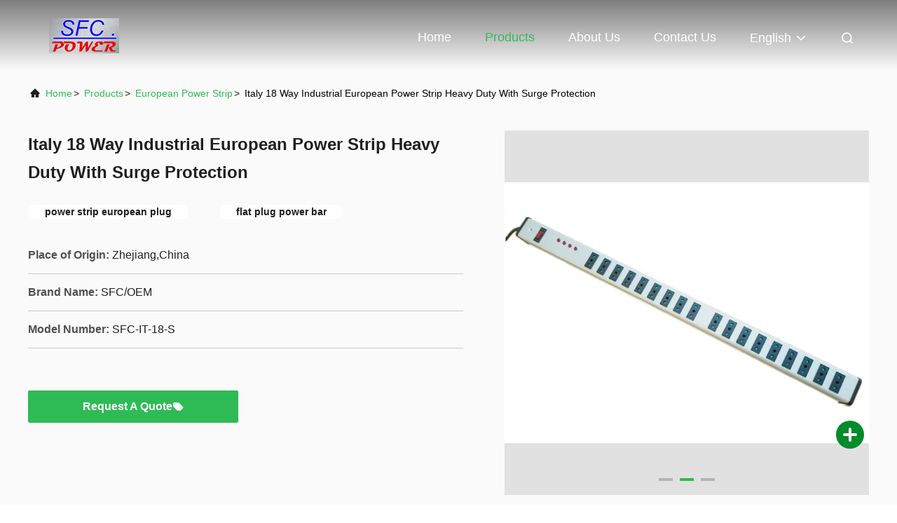

--- FILE ---
content_type: text/html
request_url: https://www.multioutletpowerstrip.com/sale-9614388-italy-18-way-industrial-european-power-strip-heavy-duty-with-surge-protection.html
body_size: 23159
content:

<!DOCTYPE html>
<html lang="en">
<head>
	<meta charset="utf-8">
	<meta http-equiv="X-UA-Compatible" content="IE=edge">
	<meta name="viewport" content="width=device-width, initial-scale=1, maximum-scale=1, minimum-scale=1" />
    <title>Italy 18 Way Industrial European Power Strip Heavy Duty With Surge Protection</title>
    <meta name="keywords" content="European Power Strip, Italy 18 Way Industrial European Power Strip Heavy Duty With Surge Protection, European Power Strip for sale, European Power Strip price" />
    <meta name="description" content="High quality Italy 18 Way Industrial European Power Strip Heavy Duty With Surge Protection from China, China's leading product market European Power Strip product market, With strict quality control European Power Strip factories, Producing high quality Italy 18 Way Industrial European Power Strip Heavy Duty With Surge Protection Products." />
     <link rel='preload'
					  href=/photo/multioutletpowerstrip/sitetpl/style/commonV2.css?ver=1747304952 as='style'><link type='text/css' rel='stylesheet'
					  href=/photo/multioutletpowerstrip/sitetpl/style/commonV2.css?ver=1747304952 media='all'><!-- Global site tag (gtag.js) - Google Analytics -->
<script async src="https://www.googletagmanager.com/gtag/js?id=G-0RT59CXFLV"></script>
<script>
  window.dataLayer = window.dataLayer || [];
  function gtag(){dataLayer.push(arguments);}
  gtag('js', new Date());

  gtag('config', 'G-0RT59CXFLV', {cookie_flags: "SameSite=None;Secure"});
</script><meta property="og:title" content="Italy 18 Way Industrial European Power Strip Heavy Duty With Surge Protection" />
<meta property="og:description" content="High quality Italy 18 Way Industrial European Power Strip Heavy Duty With Surge Protection from China, China's leading product market European Power Strip product market, With strict quality control European Power Strip factories, Producing high quality Italy 18 Way Industrial European Power Strip Heavy Duty With Surge Protection Products." />
<meta property="og:type" content="product" />
<meta property="og:availability" content="instock" />
<meta property="og:site_name" content="Jiashan Dingsheng Electric Co.,Ltd." />
<meta property="og:url" content="https://www.multioutletpowerstrip.com/sale-9614388-italy-18-way-industrial-european-power-strip-heavy-duty-with-surge-protection.html" />
<meta property="og:image" content="https://www.multioutletpowerstrip.com/photo/ps15662673-italy_18_way_industrial_european_power_strip_heavy_duty_with_surge_protection.jpg" />
<link rel="canonical" href="https://www.multioutletpowerstrip.com/sale-9614388-italy-18-way-industrial-european-power-strip-heavy-duty-with-surge-protection.html" />
<link rel="alternate" href="https://m.multioutletpowerstrip.com/sale-9614388-italy-18-way-industrial-european-power-strip-heavy-duty-with-surge-protection.html" media="only screen and (max-width: 640px)" />
<link rel="stylesheet" type="text/css" href="/js/guidefirstcommon.css" />
<link rel="stylesheet" type="text/css" href="/js/guidecommon_99708.css" />
<style type="text/css">
/*<![CDATA[*/
.consent__cookie {position: fixed;top: 0;left: 0;width: 100%;height: 0%;z-index: 100000;}.consent__cookie_bg {position: fixed;top: 0;left: 0;width: 100%;height: 100%;background: #000;opacity: .6;display: none }.consent__cookie_rel {position: fixed;bottom:0;left: 0;width: 100%;background: #fff;display: -webkit-box;display: -ms-flexbox;display: flex;flex-wrap: wrap;padding: 24px 80px;-webkit-box-sizing: border-box;box-sizing: border-box;-webkit-box-pack: justify;-ms-flex-pack: justify;justify-content: space-between;-webkit-transition: all ease-in-out .3s;transition: all ease-in-out .3s }.consent__close {position: absolute;top: 20px;right: 20px;cursor: pointer }.consent__close svg {fill: #777 }.consent__close:hover svg {fill: #000 }.consent__cookie_box {flex: 1;word-break: break-word;}.consent__warm {color: #777;font-size: 16px;margin-bottom: 12px;line-height: 19px }.consent__title {color: #333;font-size: 20px;font-weight: 600;margin-bottom: 12px;line-height: 23px }.consent__itxt {color: #333;font-size: 14px;margin-bottom: 12px;display: -webkit-box;display: -ms-flexbox;display: flex;-webkit-box-align: center;-ms-flex-align: center;align-items: center }.consent__itxt i {display: -webkit-inline-box;display: -ms-inline-flexbox;display: inline-flex;width: 28px;height: 28px;border-radius: 50%;background: #e0f9e9;margin-right: 8px;-webkit-box-align: center;-ms-flex-align: center;align-items: center;-webkit-box-pack: center;-ms-flex-pack: center;justify-content: center }.consent__itxt svg {fill: #3ca860 }.consent__txt {color: #a6a6a6;font-size: 14px;margin-bottom: 8px;line-height: 17px }.consent__btns {display: -webkit-box;display: -ms-flexbox;display: flex;-webkit-box-orient: vertical;-webkit-box-direction: normal;-ms-flex-direction: column;flex-direction: column;-webkit-box-pack: center;-ms-flex-pack: center;justify-content: center;flex-shrink: 0;}.consent__btn {width: 280px;height: 40px;line-height: 40px;text-align: center;background: #3ca860;color: #fff;border-radius: 4px;margin: 8px 0;-webkit-box-sizing: border-box;box-sizing: border-box;cursor: pointer;font-size:14px}.consent__btn:hover {background: #00823b }.consent__btn.empty {color: #3ca860;border: 1px solid #3ca860;background: #fff }.consent__btn.empty:hover {background: #3ca860;color: #fff }.open .consent__cookie_bg {display: block }.open .consent__cookie_rel {bottom: 0 }@media (max-width: 760px) {.consent__btns {width: 100%;align-items: center;}.consent__cookie_rel {padding: 20px 24px }}.consent__cookie.open {display: block;}.consent__cookie {display: none;}
/*]]>*/
</style>
<style type="text/css">
/*<![CDATA[*/
@media only screen and (max-width:640px){.contact_now_dialog .content-wrap .desc{background-image:url(/images/cta_images/bg_s.png) !important}}.contact_now_dialog .content-wrap .content-wrap_header .cta-close{background-image:url(/images/cta_images/sprite.png) !important}.contact_now_dialog .content-wrap .desc{background-image:url(/images/cta_images/bg_l.png) !important}.contact_now_dialog .content-wrap .cta-btn i{background-image:url(/images/cta_images/sprite.png) !important}.contact_now_dialog .content-wrap .head-tip img{content:url(/images/cta_images/cta_contact_now.png) !important}.cusim{background-image:url(/images/imicon/im.svg) !important}.cuswa{background-image:url(/images/imicon/wa.png) !important}.cusall{background-image:url(/images/imicon/allchat.svg) !important}
/*]]>*/
</style>
<script type="text/javascript" src="/js/guidefirstcommon.js"></script>
<script type="text/javascript">
/*<![CDATA[*/
window.isvideotpl = 0;window.detailurl = '';
var colorUrl = '';var isShowGuide = 2;var showGuideColor = 0;var im_appid = 10003;var im_msg="Good day, what product are you looking for?";

var cta_cid = 17612;var use_defaulProductInfo = 1;var cta_pid = 9614388;var test_company = 0;var webim_domain = '';var company_type = 0;var cta_equipment = 'pc'; var setcookie = 'setwebimCookie(24872,9614388,0)'; var whatsapplink = "https://wa.me/?text=Hi%2C+I%27m+interested+in+Italy+18+Way+Industrial+European+Power+Strip+Heavy+Duty+With+Surge+Protection."; function insertMeta(){var str = '<meta name="mobile-web-app-capable" content="yes" /><meta name="viewport" content="width=device-width, initial-scale=1.0" />';document.head.insertAdjacentHTML('beforeend',str);} var element = document.querySelector('a.footer_webim_a[href="/webim/webim_tab.html"]');if (element) {element.parentNode.removeChild(element);}

var colorUrl = '';
var aisearch = 0;
var selfUrl = '';
window.playerReportUrl='/vod/view_count/report';
var query_string = ["Products","Detail"];
var g_tp = '';
var customtplcolor = 99708;
var str_chat = 'chat';
				var str_call_now = 'call now';
var str_chat_now = 'chat now';
var str_contact1 = 'Get Best Price';var str_chat_lang='english';var str_contact2 = 'Get Price';var str_contact2 = 'Best Price';var str_contact = 'contact';
window.predomainsub = "";
/*]]>*/
</script>
</head>
<body>
<img src="/logo.gif" style="display:none" alt="logo"/>
<a style="display: none!important;" title="Jiashan Dingsheng Electric Co.,Ltd." class="float-inquiry" href="/contactnow.html" onclick='setinquiryCookie("{\"showproduct\":1,\"pid\":\"9614388\",\"name\":\"Italy 18 Way Industrial European Power Strip Heavy Duty With Surge Protection\",\"source_url\":\"\\/sale-9614388-italy-18-way-industrial-european-power-strip-heavy-duty-with-surge-protection.html\",\"picurl\":\"\\/photo\\/pd15662673-italy_18_way_industrial_european_power_strip_heavy_duty_with_surge_protection.jpg\",\"propertyDetail\":[[\"Material\",\"Aluminum Shell\"],[\"Color\",\"Silver grey| other\"],[\"Rated Voltage\",\"250V\"],[\"Rated Current\",\"16A\"]],\"company_name\":null,\"picurl_c\":\"\\/photo\\/pc15662673-italy_18_way_industrial_european_power_strip_heavy_duty_with_surge_protection.jpg\",\"price\":\"Negoation\",\"username\":\"Light Sheng\",\"viewTime\":\"Last Login : 6 hours 57 minutes ago\",\"subject\":\"I am interested in your Italy 18 Way Industrial European Power Strip Heavy Duty With Surge Protection\",\"countrycode\":\"\"}");'></a>
<!-- Event snippet for multioutletpowerstrip.com conversion page
In your html page, add the snippet and call gtag_report_conversion when someone clicks on the chosen link or button. -->
<script>
function gtag_report_conversion(url) {
  var callback = function () {
    if (typeof(url) != 'undefined') {
      window.location = url;
    }
  };
  gtag('event', 'conversion', {
      'send_to': 'AW-10850250340/Adr5COuU0dMDEOTc5rUo',
      'event_callback': callback
  });
  return false;
}
</script><script>
var originProductInfo = '';
var originProductInfo = {"showproduct":1,"pid":"9614388","name":"Italy 18 Way Industrial European Power Strip Heavy Duty With Surge Protection","source_url":"\/sale-9614388-italy-18-way-industrial-european-power-strip-heavy-duty-with-surge-protection.html","picurl":"\/photo\/pd15662673-italy_18_way_industrial_european_power_strip_heavy_duty_with_surge_protection.jpg","propertyDetail":[["Material","Aluminum Shell"],["Color","Silver grey| other"],["Rated Voltage","250V"],["Rated Current","16A"]],"company_name":null,"picurl_c":"\/photo\/pc15662673-italy_18_way_industrial_european_power_strip_heavy_duty_with_surge_protection.jpg","price":"Negoation","username":"Light Sheng","viewTime":"Last Login : 6 hours 57 minutes ago","subject":"Please send me more information on your Italy 18 Way Industrial European Power Strip Heavy Duty With Surge Protection","countrycode":""};
var save_url = "/contactsave.html";
var update_url = "/updateinquiry.html";
var productInfo = {};
var defaulProductInfo = {};
var myDate = new Date();
var curDate = myDate.getFullYear()+'-'+(parseInt(myDate.getMonth())+1)+'-'+myDate.getDate();
var message = '';
var default_pop = 1;
var leaveMessageDialog = document.getElementsByClassName('leave-message-dialog')[0]; // 获取弹层
var _$$ = function (dom) {
    return document.querySelectorAll(dom);
};
resInfo = originProductInfo;
resInfo['name'] = resInfo['name'] || '';
defaulProductInfo.pid = resInfo['pid'];
defaulProductInfo.productName = resInfo['name'] ?? '';
defaulProductInfo.productInfo = resInfo['propertyDetail'];
defaulProductInfo.productImg = resInfo['picurl_c'];
defaulProductInfo.subject = resInfo['subject'] ?? '';
defaulProductInfo.productImgAlt = resInfo['name'] ?? '';
var inquirypopup_tmp = 1;
var message = 'Dear,'+'\r\n'+"I am interested in"+' '+trim(resInfo['name'])+", could you send me more details such as type, size, MOQ, material, etc."+'\r\n'+"Thanks!"+'\r\n'+"Waiting for your reply.";
var message_1 = 'Dear,'+'\r\n'+"I am interested in"+' '+trim(resInfo['name'])+", could you send me more details such as type, size, MOQ, material, etc."+'\r\n'+"Thanks!"+'\r\n'+"Waiting for your reply.";
var message_2 = 'Hello,'+'\r\n'+"I am looking for"+' '+trim(resInfo['name'])+", please send me the price, specification and picture."+'\r\n'+"Your swift response will be highly appreciated."+'\r\n'+"Feel free to contact me for more information."+'\r\n'+"Thanks a lot.";
var message_3 = 'Hello,'+'\r\n'+trim(resInfo['name'])+' '+"meets my expectations."+'\r\n'+"Please give me the best price and some other product information."+'\r\n'+"Feel free to contact me via my mail."+'\r\n'+"Thanks a lot.";

var message_4 = 'Dear,'+'\r\n'+"What is the FOB price on your"+' '+trim(resInfo['name'])+'?'+'\r\n'+"Which is the nearest port name?"+'\r\n'+"Please reply me as soon as possible, it would be better to share further information."+'\r\n'+"Regards!";
var message_5 = 'Hi there,'+'\r\n'+"I am very interested in your"+' '+trim(resInfo['name'])+'.'+'\r\n'+"Please send me your product details."+'\r\n'+"Looking forward to your quick reply."+'\r\n'+"Feel free to contact me by mail."+'\r\n'+"Regards!";

var message_6 = 'Dear,'+'\r\n'+"Please provide us with information about your"+' '+trim(resInfo['name'])+", such as type, size, material, and of course the best price."+'\r\n'+"Looking forward to your quick reply."+'\r\n'+"Thank you!";
var message_7 = 'Dear,'+'\r\n'+"Can you supply"+' '+trim(resInfo['name'])+" for us?"+'\r\n'+"First we want a price list and some product details."+'\r\n'+"I hope to get reply asap and look forward to cooperation."+'\r\n'+"Thank you very much.";
var message_8 = 'hi,'+'\r\n'+"I am looking for"+' '+trim(resInfo['name'])+", please give me some more detailed product information."+'\r\n'+"I look forward to your reply."+'\r\n'+"Thank you!";
var message_9 = 'Hello,'+'\r\n'+"Your"+' '+trim(resInfo['name'])+" meets my requirements very well."+'\r\n'+"Please send me the price, specification, and similar model will be OK."+'\r\n'+"Feel free to chat with me."+'\r\n'+"Thanks!";
var message_10 = 'Dear,'+'\r\n'+"I want to know more about the details and quotation of"+' '+trim(resInfo['name'])+'.'+'\r\n'+"Feel free to contact me."+'\r\n'+"Regards!";

var r = getRandom(1,10);

defaulProductInfo.message = eval("message_"+r);
    defaulProductInfo.message = eval("message_"+r);
        var mytAjax = {

    post: function(url, data, fn) {
        var xhr = new XMLHttpRequest();
        xhr.open("POST", url, true);
        xhr.setRequestHeader("Content-Type", "application/x-www-form-urlencoded;charset=UTF-8");
        xhr.setRequestHeader("X-Requested-With", "XMLHttpRequest");
        xhr.setRequestHeader('Content-Type','text/plain;charset=UTF-8');
        xhr.onreadystatechange = function() {
            if(xhr.readyState == 4 && (xhr.status == 200 || xhr.status == 304)) {
                fn.call(this, xhr.responseText);
            }
        };
        xhr.send(data);
    },

    postform: function(url, data, fn) {
        var xhr = new XMLHttpRequest();
        xhr.open("POST", url, true);
        xhr.setRequestHeader("X-Requested-With", "XMLHttpRequest");
        xhr.onreadystatechange = function() {
            if(xhr.readyState == 4 && (xhr.status == 200 || xhr.status == 304)) {
                fn.call(this, xhr.responseText);
            }
        };
        xhr.send(data);
    }
};
/*window.onload = function(){
    leaveMessageDialog = document.getElementsByClassName('leave-message-dialog')[0];
    if (window.localStorage.recordDialogStatus=='undefined' || (window.localStorage.recordDialogStatus!='undefined' && window.localStorage.recordDialogStatus != curDate)) {
        setTimeout(function(){
            if(parseInt(inquirypopup_tmp%10) == 1){
                creatDialog(defaulProductInfo, 1);
            }
        }, 6000);
    }
};*/
function trim(str)
{
    str = str.replace(/(^\s*)/g,"");
    return str.replace(/(\s*$)/g,"");
};
function getRandom(m,n){
    var num = Math.floor(Math.random()*(m - n) + n);
    return num;
};
function strBtn(param) {

    var starattextarea = document.getElementById("textareamessage").value.length;
    var email = document.getElementById("startEmail").value;

    var default_tip = document.querySelectorAll(".watermark_container").length;
    if (20 < starattextarea && starattextarea < 3000) {
        if(default_tip>0){
            document.getElementById("textareamessage1").parentNode.parentNode.nextElementSibling.style.display = "none";
        }else{
            document.getElementById("textareamessage1").parentNode.nextElementSibling.style.display = "none";
        }

    } else {
        if(default_tip>0){
            document.getElementById("textareamessage1").parentNode.parentNode.nextElementSibling.style.display = "block";
        }else{
            document.getElementById("textareamessage1").parentNode.nextElementSibling.style.display = "block";
        }

        return;
    }

    // var re = /^([a-zA-Z0-9_-])+@([a-zA-Z0-9_-])+\.([a-zA-Z0-9_-])+/i;/*邮箱不区分大小写*/
    var re = /^[a-zA-Z0-9][\w-]*(\.?[\w-]+)*@[a-zA-Z0-9-]+(\.[a-zA-Z0-9]+)+$/i;
    if (!re.test(email)) {
        document.getElementById("startEmail").nextElementSibling.style.display = "block";
        return;
    } else {
        document.getElementById("startEmail").nextElementSibling.style.display = "none";
    }

    var subject = document.getElementById("pop_subject").value;
    var pid = document.getElementById("pop_pid").value;
    var message = document.getElementById("textareamessage").value;
    var sender_email = document.getElementById("startEmail").value;
    var tel = '';
    if (document.getElementById("tel0") != undefined && document.getElementById("tel0") != '')
        tel = document.getElementById("tel0").value;
    var form_serialize = '&tel='+tel;

    form_serialize = form_serialize.replace(/\+/g, "%2B");
    mytAjax.post(save_url,"pid="+pid+"&subject="+subject+"&email="+sender_email+"&message="+(message)+form_serialize,function(res){
        var mes = JSON.parse(res);
        if(mes.status == 200){
            var iid = mes.iid;
            document.getElementById("pop_iid").value = iid;
            document.getElementById("pop_uuid").value = mes.uuid;

            if(typeof gtag_report_conversion === "function"){
                gtag_report_conversion();//执行统计js代码
            }
            if(typeof fbq === "function"){
                fbq('track','Purchase');//执行统计js代码
            }
        }
    });
    for (var index = 0; index < document.querySelectorAll(".dialog-content-pql").length; index++) {
        document.querySelectorAll(".dialog-content-pql")[index].style.display = "none";
    };
    $('#idphonepql').val(tel);
    document.getElementById("dialog-content-pql-id").style.display = "block";
    ;
};
function twoBtnOk(param) {

    var selectgender = document.getElementById("Mr").innerHTML;
    var iid = document.getElementById("pop_iid").value;
    var sendername = document.getElementById("idnamepql").value;
    var senderphone = document.getElementById("idphonepql").value;
    var sendercname = document.getElementById("idcompanypql").value;
    var uuid = document.getElementById("pop_uuid").value;
    var gender = 2;
    if(selectgender == 'Mr.') gender = 0;
    if(selectgender == 'Mrs.') gender = 1;
    var pid = document.getElementById("pop_pid").value;
    var form_serialize = '';

        form_serialize = form_serialize.replace(/\+/g, "%2B");

    mytAjax.post(update_url,"iid="+iid+"&gender="+gender+"&uuid="+uuid+"&name="+(sendername)+"&tel="+(senderphone)+"&company="+(sendercname)+form_serialize,function(res){});

    for (var index = 0; index < document.querySelectorAll(".dialog-content-pql").length; index++) {
        document.querySelectorAll(".dialog-content-pql")[index].style.display = "none";
    };
    document.getElementById("dialog-content-pql-ok").style.display = "block";

};
function toCheckMust(name) {
    $('#'+name+'error').hide();
}
function handClidk(param) {
    var starattextarea = document.getElementById("textareamessage1").value.length;
    var email = document.getElementById("startEmail1").value;
    var default_tip = document.querySelectorAll(".watermark_container").length;
    if (20 < starattextarea && starattextarea < 3000) {
        if(default_tip>0){
            document.getElementById("textareamessage1").parentNode.parentNode.nextElementSibling.style.display = "none";
        }else{
            document.getElementById("textareamessage1").parentNode.nextElementSibling.style.display = "none";
        }

    } else {
        if(default_tip>0){
            document.getElementById("textareamessage1").parentNode.parentNode.nextElementSibling.style.display = "block";
        }else{
            document.getElementById("textareamessage1").parentNode.nextElementSibling.style.display = "block";
        }

        return;
    }

    // var re = /^([a-zA-Z0-9_-])+@([a-zA-Z0-9_-])+\.([a-zA-Z0-9_-])+/i;
    var re = /^[a-zA-Z0-9][\w-]*(\.?[\w-]+)*@[a-zA-Z0-9-]+(\.[a-zA-Z0-9]+)+$/i;
    if (!re.test(email)) {
        document.getElementById("startEmail1").nextElementSibling.style.display = "block";
        return;
    } else {
        document.getElementById("startEmail1").nextElementSibling.style.display = "none";
    }

    var subject = document.getElementById("pop_subject").value;
    var pid = document.getElementById("pop_pid").value;
    var message = document.getElementById("textareamessage1").value;
    var sender_email = document.getElementById("startEmail1").value;
    var form_serialize = tel = '';
    if (document.getElementById("tel1") != undefined && document.getElementById("tel1") != '')
        tel = document.getElementById("tel1").value;
        mytAjax.post(save_url,"email="+sender_email+"&tel="+tel+"&pid="+pid+"&message="+message+"&subject="+subject+form_serialize,function(res){

        var mes = JSON.parse(res);
        if(mes.status == 200){
            var iid = mes.iid;
            document.getElementById("pop_iid").value = iid;
            document.getElementById("pop_uuid").value = mes.uuid;
            if(typeof gtag_report_conversion === "function"){
                gtag_report_conversion();//执行统计js代码
            }
        }

    });
    for (var index = 0; index < document.querySelectorAll(".dialog-content-pql").length; index++) {
        document.querySelectorAll(".dialog-content-pql")[index].style.display = "none";
    };
    $('#idphonepql').val(tel);
    document.getElementById("dialog-content-pql-id").style.display = "block";

};
window.addEventListener('load', function () {
    $('.checkbox-wrap label').each(function(){
        if($(this).find('input').prop('checked')){
            $(this).addClass('on')
        }else {
            $(this).removeClass('on')
        }
    })
    $(document).on('click', '.checkbox-wrap label' , function(ev){
        if (ev.target.tagName.toUpperCase() != 'INPUT') {
            $(this).toggleClass('on')
        }
    })
})

function hand_video(pdata) {
    data = JSON.parse(pdata);
    productInfo.productName = data.productName;
    productInfo.productInfo = data.productInfo;
    productInfo.productImg = data.productImg;
    productInfo.subject = data.subject;

    var message = 'Dear,'+'\r\n'+"I am interested in"+' '+trim(data.productName)+", could you send me more details such as type, size, quantity, material, etc."+'\r\n'+"Thanks!"+'\r\n'+"Waiting for your reply.";

    var message = 'Dear,'+'\r\n'+"I am interested in"+' '+trim(data.productName)+", could you send me more details such as type, size, MOQ, material, etc."+'\r\n'+"Thanks!"+'\r\n'+"Waiting for your reply.";
    var message_1 = 'Dear,'+'\r\n'+"I am interested in"+' '+trim(data.productName)+", could you send me more details such as type, size, MOQ, material, etc."+'\r\n'+"Thanks!"+'\r\n'+"Waiting for your reply.";
    var message_2 = 'Hello,'+'\r\n'+"I am looking for"+' '+trim(data.productName)+", please send me the price, specification and picture."+'\r\n'+"Your swift response will be highly appreciated."+'\r\n'+"Feel free to contact me for more information."+'\r\n'+"Thanks a lot.";
    var message_3 = 'Hello,'+'\r\n'+trim(data.productName)+' '+"meets my expectations."+'\r\n'+"Please give me the best price and some other product information."+'\r\n'+"Feel free to contact me via my mail."+'\r\n'+"Thanks a lot.";

    var message_4 = 'Dear,'+'\r\n'+"What is the FOB price on your"+' '+trim(data.productName)+'?'+'\r\n'+"Which is the nearest port name?"+'\r\n'+"Please reply me as soon as possible, it would be better to share further information."+'\r\n'+"Regards!";
    var message_5 = 'Hi there,'+'\r\n'+"I am very interested in your"+' '+trim(data.productName)+'.'+'\r\n'+"Please send me your product details."+'\r\n'+"Looking forward to your quick reply."+'\r\n'+"Feel free to contact me by mail."+'\r\n'+"Regards!";

    var message_6 = 'Dear,'+'\r\n'+"Please provide us with information about your"+' '+trim(data.productName)+", such as type, size, material, and of course the best price."+'\r\n'+"Looking forward to your quick reply."+'\r\n'+"Thank you!";
    var message_7 = 'Dear,'+'\r\n'+"Can you supply"+' '+trim(data.productName)+" for us?"+'\r\n'+"First we want a price list and some product details."+'\r\n'+"I hope to get reply asap and look forward to cooperation."+'\r\n'+"Thank you very much.";
    var message_8 = 'hi,'+'\r\n'+"I am looking for"+' '+trim(data.productName)+", please give me some more detailed product information."+'\r\n'+"I look forward to your reply."+'\r\n'+"Thank you!";
    var message_9 = 'Hello,'+'\r\n'+"Your"+' '+trim(data.productName)+" meets my requirements very well."+'\r\n'+"Please send me the price, specification, and similar model will be OK."+'\r\n'+"Feel free to chat with me."+'\r\n'+"Thanks!";
    var message_10 = 'Dear,'+'\r\n'+"I want to know more about the details and quotation of"+' '+trim(data.productName)+'.'+'\r\n'+"Feel free to contact me."+'\r\n'+"Regards!";

    var r = getRandom(1,10);

    productInfo.message = eval("message_"+r);
            if(parseInt(inquirypopup_tmp/10) == 1){
        productInfo.message = "";
    }
    productInfo.pid = data.pid;
    creatDialog(productInfo, 2);
};

function handDialog(pdata) {
    data = JSON.parse(pdata);
    productInfo.productName = data.productName;
    productInfo.productInfo = data.productInfo;
    productInfo.productImg = data.productImg;
    productInfo.subject = data.subject;

    var message = 'Dear,'+'\r\n'+"I am interested in"+' '+trim(data.productName)+", could you send me more details such as type, size, quantity, material, etc."+'\r\n'+"Thanks!"+'\r\n'+"Waiting for your reply.";

    var message = 'Dear,'+'\r\n'+"I am interested in"+' '+trim(data.productName)+", could you send me more details such as type, size, MOQ, material, etc."+'\r\n'+"Thanks!"+'\r\n'+"Waiting for your reply.";
    var message_1 = 'Dear,'+'\r\n'+"I am interested in"+' '+trim(data.productName)+", could you send me more details such as type, size, MOQ, material, etc."+'\r\n'+"Thanks!"+'\r\n'+"Waiting for your reply.";
    var message_2 = 'Hello,'+'\r\n'+"I am looking for"+' '+trim(data.productName)+", please send me the price, specification and picture."+'\r\n'+"Your swift response will be highly appreciated."+'\r\n'+"Feel free to contact me for more information."+'\r\n'+"Thanks a lot.";
    var message_3 = 'Hello,'+'\r\n'+trim(data.productName)+' '+"meets my expectations."+'\r\n'+"Please give me the best price and some other product information."+'\r\n'+"Feel free to contact me via my mail."+'\r\n'+"Thanks a lot.";

    var message_4 = 'Dear,'+'\r\n'+"What is the FOB price on your"+' '+trim(data.productName)+'?'+'\r\n'+"Which is the nearest port name?"+'\r\n'+"Please reply me as soon as possible, it would be better to share further information."+'\r\n'+"Regards!";
    var message_5 = 'Hi there,'+'\r\n'+"I am very interested in your"+' '+trim(data.productName)+'.'+'\r\n'+"Please send me your product details."+'\r\n'+"Looking forward to your quick reply."+'\r\n'+"Feel free to contact me by mail."+'\r\n'+"Regards!";

    var message_6 = 'Dear,'+'\r\n'+"Please provide us with information about your"+' '+trim(data.productName)+", such as type, size, material, and of course the best price."+'\r\n'+"Looking forward to your quick reply."+'\r\n'+"Thank you!";
    var message_7 = 'Dear,'+'\r\n'+"Can you supply"+' '+trim(data.productName)+" for us?"+'\r\n'+"First we want a price list and some product details."+'\r\n'+"I hope to get reply asap and look forward to cooperation."+'\r\n'+"Thank you very much.";
    var message_8 = 'hi,'+'\r\n'+"I am looking for"+' '+trim(data.productName)+", please give me some more detailed product information."+'\r\n'+"I look forward to your reply."+'\r\n'+"Thank you!";
    var message_9 = 'Hello,'+'\r\n'+"Your"+' '+trim(data.productName)+" meets my requirements very well."+'\r\n'+"Please send me the price, specification, and similar model will be OK."+'\r\n'+"Feel free to chat with me."+'\r\n'+"Thanks!";
    var message_10 = 'Dear,'+'\r\n'+"I want to know more about the details and quotation of"+' '+trim(data.productName)+'.'+'\r\n'+"Feel free to contact me."+'\r\n'+"Regards!";

    var r = getRandom(1,10);
    productInfo.message = eval("message_"+r);
            if(parseInt(inquirypopup_tmp/10) == 1){
        productInfo.message = "";
    }
    productInfo.pid = data.pid;
    creatDialog(productInfo, 2);
};

function closepql(param) {

    leaveMessageDialog.style.display = 'none';
};

function closepql2(param) {

    for (var index = 0; index < document.querySelectorAll(".dialog-content-pql").length; index++) {
        document.querySelectorAll(".dialog-content-pql")[index].style.display = "none";
    };
    document.getElementById("dialog-content-pql-ok").style.display = "block";
};

function decodeHtmlEntities(str) {
    var tempElement = document.createElement('div');
    tempElement.innerHTML = str;
    return tempElement.textContent || tempElement.innerText || '';
}

function initProduct(productInfo,type){

    productInfo.productName = decodeHtmlEntities(productInfo.productName);
    productInfo.message = decodeHtmlEntities(productInfo.message);

    leaveMessageDialog = document.getElementsByClassName('leave-message-dialog')[0];
    leaveMessageDialog.style.display = "block";
    if(type == 3){
        var popinquiryemail = document.getElementById("popinquiryemail").value;
        _$$("#startEmail1")[0].value = popinquiryemail;
    }else{
        _$$("#startEmail1")[0].value = "";
    }
    _$$("#startEmail")[0].value = "";
    _$$("#idnamepql")[0].value = "";
    _$$("#idphonepql")[0].value = "";
    _$$("#idcompanypql")[0].value = "";

    _$$("#pop_pid")[0].value = productInfo.pid;
    _$$("#pop_subject")[0].value = productInfo.subject;
    
    if(parseInt(inquirypopup_tmp/10) == 1){
        productInfo.message = "";
    }

    _$$("#textareamessage1")[0].value = productInfo.message;
    _$$("#textareamessage")[0].value = productInfo.message;

    _$$("#dialog-content-pql-id .titlep")[0].innerHTML = productInfo.productName;
    _$$("#dialog-content-pql-id img")[0].setAttribute("src", productInfo.productImg);
    _$$("#dialog-content-pql-id img")[0].setAttribute("alt", productInfo.productImgAlt);

    _$$("#dialog-content-pql-id-hand img")[0].setAttribute("src", productInfo.productImg);
    _$$("#dialog-content-pql-id-hand img")[0].setAttribute("alt", productInfo.productImgAlt);
    _$$("#dialog-content-pql-id-hand .titlep")[0].innerHTML = productInfo.productName;

    if (productInfo.productInfo.length > 0) {
        var ul2, ul;
        ul = document.createElement("ul");
        for (var index = 0; index < productInfo.productInfo.length; index++) {
            var el = productInfo.productInfo[index];
            var li = document.createElement("li");
            var span1 = document.createElement("span");
            span1.innerHTML = el[0] + ":";
            var span2 = document.createElement("span");
            span2.innerHTML = el[1];
            li.appendChild(span1);
            li.appendChild(span2);
            ul.appendChild(li);

        }
        ul2 = ul.cloneNode(true);
        if (type === 1) {
            _$$("#dialog-content-pql-id .left")[0].replaceChild(ul, _$$("#dialog-content-pql-id .left ul")[0]);
        } else {
            _$$("#dialog-content-pql-id-hand .left")[0].replaceChild(ul2, _$$("#dialog-content-pql-id-hand .left ul")[0]);
            _$$("#dialog-content-pql-id .left")[0].replaceChild(ul, _$$("#dialog-content-pql-id .left ul")[0]);
        }
    };
    for (var index = 0; index < _$$("#dialog-content-pql-id .right ul li").length; index++) {
        _$$("#dialog-content-pql-id .right ul li")[index].addEventListener("click", function (params) {
            _$$("#dialog-content-pql-id .right #Mr")[0].innerHTML = this.innerHTML
        }, false)

    };

};
function closeInquiryCreateDialog() {
    document.getElementById("xuanpan_dialog_box_pql").style.display = "none";
};
function showInquiryCreateDialog() {
    document.getElementById("xuanpan_dialog_box_pql").style.display = "block";
};
function submitPopInquiry(){
    var message = document.getElementById("inquiry_message").value;
    var email = document.getElementById("inquiry_email").value;
    var subject = defaulProductInfo.subject;
    var pid = defaulProductInfo.pid;
    if (email === undefined) {
        showInquiryCreateDialog();
        document.getElementById("inquiry_email").style.border = "1px solid red";
        return false;
    };
    if (message === undefined) {
        showInquiryCreateDialog();
        document.getElementById("inquiry_message").style.border = "1px solid red";
        return false;
    };
    if (email.search(/^\w+((-\w+)|(\.\w+))*\@[A-Za-z0-9]+((\.|-)[A-Za-z0-9]+)*\.[A-Za-z0-9]+$/) == -1) {
        document.getElementById("inquiry_email").style.border= "1px solid red";
        showInquiryCreateDialog();
        return false;
    } else {
        document.getElementById("inquiry_email").style.border= "";
    };
    if (message.length < 20 || message.length >3000) {
        showInquiryCreateDialog();
        document.getElementById("inquiry_message").style.border = "1px solid red";
        return false;
    } else {
        document.getElementById("inquiry_message").style.border = "";
    };
    var tel = '';
    if (document.getElementById("tel") != undefined && document.getElementById("tel") != '')
        tel = document.getElementById("tel").value;

    mytAjax.post(save_url,"pid="+pid+"&subject="+subject+"&email="+email+"&message="+(message)+'&tel='+tel,function(res){
        var mes = JSON.parse(res);
        if(mes.status == 200){
            var iid = mes.iid;
            document.getElementById("pop_iid").value = iid;
            document.getElementById("pop_uuid").value = mes.uuid;

        }
    });
    initProduct(defaulProductInfo);
    for (var index = 0; index < document.querySelectorAll(".dialog-content-pql").length; index++) {
        document.querySelectorAll(".dialog-content-pql")[index].style.display = "none";
    };
    $('#idphonepql').val(tel);
    document.getElementById("dialog-content-pql-id").style.display = "block";

};

//带附件上传
function submitPopInquiryfile(email_id,message_id,check_sort,name_id,phone_id,company_id,attachments){

    if(typeof(check_sort) == 'undefined'){
        check_sort = 0;
    }
    var message = document.getElementById(message_id).value;
    var email = document.getElementById(email_id).value;
    var attachments = document.getElementById(attachments).value;
    if(typeof(name_id) !== 'undefined' && name_id != ""){
        var name  = document.getElementById(name_id).value;
    }
    if(typeof(phone_id) !== 'undefined' && phone_id != ""){
        var phone = document.getElementById(phone_id).value;
    }
    if(typeof(company_id) !== 'undefined' && company_id != ""){
        var company = document.getElementById(company_id).value;
    }
    var subject = defaulProductInfo.subject;
    var pid = defaulProductInfo.pid;

    if(check_sort == 0){
        if (email === undefined) {
            showInquiryCreateDialog();
            document.getElementById(email_id).style.border = "1px solid red";
            return false;
        };
        if (message === undefined) {
            showInquiryCreateDialog();
            document.getElementById(message_id).style.border = "1px solid red";
            return false;
        };

        if (email.search(/^\w+((-\w+)|(\.\w+))*\@[A-Za-z0-9]+((\.|-)[A-Za-z0-9]+)*\.[A-Za-z0-9]+$/) == -1) {
            document.getElementById(email_id).style.border= "1px solid red";
            showInquiryCreateDialog();
            return false;
        } else {
            document.getElementById(email_id).style.border= "";
        };
        if (message.length < 20 || message.length >3000) {
            showInquiryCreateDialog();
            document.getElementById(message_id).style.border = "1px solid red";
            return false;
        } else {
            document.getElementById(message_id).style.border = "";
        };
    }else{

        if (message === undefined) {
            showInquiryCreateDialog();
            document.getElementById(message_id).style.border = "1px solid red";
            return false;
        };

        if (email === undefined) {
            showInquiryCreateDialog();
            document.getElementById(email_id).style.border = "1px solid red";
            return false;
        };

        if (message.length < 20 || message.length >3000) {
            showInquiryCreateDialog();
            document.getElementById(message_id).style.border = "1px solid red";
            return false;
        } else {
            document.getElementById(message_id).style.border = "";
        };

        if (email.search(/^\w+((-\w+)|(\.\w+))*\@[A-Za-z0-9]+((\.|-)[A-Za-z0-9]+)*\.[A-Za-z0-9]+$/) == -1) {
            document.getElementById(email_id).style.border= "1px solid red";
            showInquiryCreateDialog();
            return false;
        } else {
            document.getElementById(email_id).style.border= "";
        };

    };

    mytAjax.post(save_url,"pid="+pid+"&subject="+subject+"&email="+email+"&message="+message+"&company="+company+"&attachments="+attachments,function(res){
        var mes = JSON.parse(res);
        if(mes.status == 200){
            var iid = mes.iid;
            document.getElementById("pop_iid").value = iid;
            document.getElementById("pop_uuid").value = mes.uuid;

            if(typeof gtag_report_conversion === "function"){
                gtag_report_conversion();//执行统计js代码
            }
            if(typeof fbq === "function"){
                fbq('track','Purchase');//执行统计js代码
            }
        }
    });
    initProduct(defaulProductInfo);

    if(name !== undefined && name != ""){
        _$$("#idnamepql")[0].value = name;
    }

    if(phone !== undefined && phone != ""){
        _$$("#idphonepql")[0].value = phone;
    }

    if(company !== undefined && company != ""){
        _$$("#idcompanypql")[0].value = company;
    }

    for (var index = 0; index < document.querySelectorAll(".dialog-content-pql").length; index++) {
        document.querySelectorAll(".dialog-content-pql")[index].style.display = "none";
    };
    document.getElementById("dialog-content-pql-id").style.display = "block";

};
function submitPopInquiryByParam(email_id,message_id,check_sort,name_id,phone_id,company_id){

    if(typeof(check_sort) == 'undefined'){
        check_sort = 0;
    }

    var senderphone = '';
    var message = document.getElementById(message_id).value;
    var email = document.getElementById(email_id).value;
    if(typeof(name_id) !== 'undefined' && name_id != ""){
        var name  = document.getElementById(name_id).value;
    }
    if(typeof(phone_id) !== 'undefined' && phone_id != ""){
        var phone = document.getElementById(phone_id).value;
        senderphone = phone;
    }
    if(typeof(company_id) !== 'undefined' && company_id != ""){
        var company = document.getElementById(company_id).value;
    }
    var subject = defaulProductInfo.subject;
    var pid = defaulProductInfo.pid;

    if(check_sort == 0){
        if (email === undefined) {
            showInquiryCreateDialog();
            document.getElementById(email_id).style.border = "1px solid red";
            return false;
        };
        if (message === undefined) {
            showInquiryCreateDialog();
            document.getElementById(message_id).style.border = "1px solid red";
            return false;
        };

        if (email.search(/^\w+((-\w+)|(\.\w+))*\@[A-Za-z0-9]+((\.|-)[A-Za-z0-9]+)*\.[A-Za-z0-9]+$/) == -1) {
            document.getElementById(email_id).style.border= "1px solid red";
            showInquiryCreateDialog();
            return false;
        } else {
            document.getElementById(email_id).style.border= "";
        };
        if (message.length < 20 || message.length >3000) {
            showInquiryCreateDialog();
            document.getElementById(message_id).style.border = "1px solid red";
            return false;
        } else {
            document.getElementById(message_id).style.border = "";
        };
    }else{

        if (message === undefined) {
            showInquiryCreateDialog();
            document.getElementById(message_id).style.border = "1px solid red";
            return false;
        };

        if (email === undefined) {
            showInquiryCreateDialog();
            document.getElementById(email_id).style.border = "1px solid red";
            return false;
        };

        if (message.length < 20 || message.length >3000) {
            showInquiryCreateDialog();
            document.getElementById(message_id).style.border = "1px solid red";
            return false;
        } else {
            document.getElementById(message_id).style.border = "";
        };

        if (email.search(/^\w+((-\w+)|(\.\w+))*\@[A-Za-z0-9]+((\.|-)[A-Za-z0-9]+)*\.[A-Za-z0-9]+$/) == -1) {
            document.getElementById(email_id).style.border= "1px solid red";
            showInquiryCreateDialog();
            return false;
        } else {
            document.getElementById(email_id).style.border= "";
        };

    };

    var productsku = "";
    if($("#product_sku").length > 0){
        productsku = $("#product_sku").html();
    }

    mytAjax.post(save_url,"tel="+senderphone+"&pid="+pid+"&subject="+subject+"&email="+email+"&message="+message+"&messagesku="+encodeURI(productsku),function(res){
        var mes = JSON.parse(res);
        if(mes.status == 200){
            var iid = mes.iid;
            document.getElementById("pop_iid").value = iid;
            document.getElementById("pop_uuid").value = mes.uuid;

            if(typeof gtag_report_conversion === "function"){
                gtag_report_conversion();//执行统计js代码
            }
            if(typeof fbq === "function"){
                fbq('track','Purchase');//执行统计js代码
            }
        }
    });
    initProduct(defaulProductInfo);

    if(name !== undefined && name != ""){
        _$$("#idnamepql")[0].value = name;
    }

    if(phone !== undefined && phone != ""){
        _$$("#idphonepql")[0].value = phone;
    }

    if(company !== undefined && company != ""){
        _$$("#idcompanypql")[0].value = company;
    }

    for (var index = 0; index < document.querySelectorAll(".dialog-content-pql").length; index++) {
        document.querySelectorAll(".dialog-content-pql")[index].style.display = "none";

    };
    document.getElementById("dialog-content-pql-id").style.display = "block";

};

function creat_videoDialog(productInfo, type) {

    if(type == 1){
        if(default_pop != 1){
            return false;
        }
        window.localStorage.recordDialogStatus = curDate;
    }else{
        default_pop = 0;
    }
    initProduct(productInfo, type);
    if (type === 1) {
        // 自动弹出
        for (var index = 0; index < document.querySelectorAll(".dialog-content-pql").length; index++) {

            document.querySelectorAll(".dialog-content-pql")[index].style.display = "none";
        };
        document.getElementById("dialog-content-pql").style.display = "block";
    } else {
        // 手动弹出
        for (var index = 0; index < document.querySelectorAll(".dialog-content-pql").length; index++) {
            document.querySelectorAll(".dialog-content-pql")[index].style.display = "none";
        };
        document.getElementById("dialog-content-pql-id-hand").style.display = "block";
    }
}

function creatDialog(productInfo, type) {

    if(type == 1){
        if(default_pop != 1){
            return false;
        }
        window.localStorage.recordDialogStatus = curDate;
    }else{
        default_pop = 0;
    }
    initProduct(productInfo, type);
    if (type === 1) {
        // 自动弹出
        for (var index = 0; index < document.querySelectorAll(".dialog-content-pql").length; index++) {

            document.querySelectorAll(".dialog-content-pql")[index].style.display = "none";
        };
        document.getElementById("dialog-content-pql").style.display = "block";
    } else {
        // 手动弹出
        for (var index = 0; index < document.querySelectorAll(".dialog-content-pql").length; index++) {
            document.querySelectorAll(".dialog-content-pql")[index].style.display = "none";
        };
        document.getElementById("dialog-content-pql-id-hand").style.display = "block";
    }
}

//带邮箱信息打开询盘框 emailtype=1表示带入邮箱
function openDialog(emailtype){
    var type = 2;//不带入邮箱，手动弹出
    if(emailtype == 1){
        var popinquiryemail = document.getElementById("popinquiryemail").value;
        // var re = /^([a-zA-Z0-9_-])+@([a-zA-Z0-9_-])+\.([a-zA-Z0-9_-])+/i;
        var re = /^[a-zA-Z0-9][\w-]*(\.?[\w-]+)*@[a-zA-Z0-9-]+(\.[a-zA-Z0-9]+)+$/i;
        if (!re.test(popinquiryemail)) {
            //前端提示样式;
            showInquiryCreateDialog();
            document.getElementById("popinquiryemail").style.border = "1px solid red";
            return false;
        } else {
            //前端提示样式;
        }
        var type = 3;
    }
    creatDialog(defaulProductInfo,type);
}

//上传附件
function inquiryUploadFile(){
    var fileObj = document.querySelector("#fileId").files[0];
    //构建表单数据
    var formData = new FormData();
    var filesize = fileObj.size;
    if(filesize > 10485760 || filesize == 0) {
        document.getElementById("filetips").style.display = "block";
        return false;
    }else {
        document.getElementById("filetips").style.display = "none";
    }
    formData.append('popinquiryfile', fileObj);
    document.getElementById("quotefileform").reset();
    var save_url = "/inquiryuploadfile.html";
    mytAjax.postform(save_url,formData,function(res){
        var mes = JSON.parse(res);
        if(mes.status == 200){
            document.getElementById("uploader-file-info").innerHTML = document.getElementById("uploader-file-info").innerHTML + "<span class=op>"+mes.attfile.name+"<a class=delatt id=att"+mes.attfile.id+" onclick=delatt("+mes.attfile.id+");>Delete</a></span>";
            var nowattachs = document.getElementById("attachments").value;
            if( nowattachs !== ""){
                var attachs = JSON.parse(nowattachs);
                attachs[mes.attfile.id] = mes.attfile;
            }else{
                var attachs = {};
                attachs[mes.attfile.id] = mes.attfile;
            }
            document.getElementById("attachments").value = JSON.stringify(attachs);
        }
    });
}
//附件删除
function delatt(attid)
{
    var nowattachs = document.getElementById("attachments").value;
    if( nowattachs !== ""){
        var attachs = JSON.parse(nowattachs);
        if(attachs[attid] == ""){
            return false;
        }
        var formData = new FormData();
        var delfile = attachs[attid]['filename'];
        var save_url = "/inquirydelfile.html";
        if(delfile != "") {
            formData.append('delfile', delfile);
            mytAjax.postform(save_url, formData, function (res) {
                if(res !== "") {
                    var mes = JSON.parse(res);
                    if (mes.status == 200) {
                        delete attachs[attid];
                        document.getElementById("attachments").value = JSON.stringify(attachs);
                        var s = document.getElementById("att"+attid);
                        s.parentNode.remove();
                    }
                }
            });
        }
    }else{
        return false;
    }
}

</script>
<div class="leave-message-dialog" style="display: none">
<style>
    .leave-message-dialog .close:before, .leave-message-dialog .close:after{
        content:initial;
    }
</style>
<div class="dialog-content-pql" id="dialog-content-pql" style="display: none">
    <span class="close" onclick="closepql()"><img src="/images/close.png" alt="close"></span>
    <div class="title">
        <p class="firstp-pql">Leave a Message</p>
        <p class="lastp-pql">We will call you back soon!</p>
    </div>
    <div class="form">
        <div class="textarea">
            <textarea style='font-family: robot;'  name="" id="textareamessage" cols="30" rows="10" style="margin-bottom:14px;width:100%"
                placeholder="Please enter your inquiry details."></textarea>
        </div>
        <p class="error-pql"> <span class="icon-pql"><img src="/images/error.png" alt="Jiashan Dingsheng Electric Co.,Ltd."></span> Your message must be between 20-3,000 characters!</p>
        <input id="startEmail" type="text" placeholder="Enter your E-mail" onkeydown="if(event.keyCode === 13){ strBtn();}">
        <p class="error-pql"><span class="icon-pql"><img src="/images/error.png" alt="Jiashan Dingsheng Electric Co.,Ltd."></span> Please check your E-mail! </p>
                <div class="operations">
            <div class='btn' id="submitStart" type="submit" onclick="strBtn()">SUBMIT</div>
        </div>
            </div>
</div>
<div class="dialog-content-pql dialog-content-pql-id" id="dialog-content-pql-id" style="display:none">
        <span class="close" onclick="closepql2()"><svg t="1648434466530" class="icon" viewBox="0 0 1024 1024" version="1.1" xmlns="http://www.w3.org/2000/svg" p-id="2198" width="16" height="16"><path d="M576 512l277.333333 277.333333-64 64-277.333333-277.333333L234.666667 853.333333 170.666667 789.333333l277.333333-277.333333L170.666667 234.666667 234.666667 170.666667l277.333333 277.333333L789.333333 170.666667 853.333333 234.666667 576 512z" fill="#444444" p-id="2199"></path></svg></span>
    <div class="left">
        <div class="img"><img></div>
        <p class="titlep"></p>
        <ul> </ul>
    </div>
    <div class="right">
                <p class="title">More information facilitates better communication.</p>
                <div style="position: relative;">
            <div class="mr"> <span id="Mr">Mr.</span>
                <ul>
                    <li>Mr.</li>
                    <li>Mrs.</li>
                </ul>
            </div>
            <input style="text-indent: 80px;" type="text" id="idnamepql" placeholder="Input your name">
        </div>
        <input type="text"  id="idphonepql"  placeholder="Phone Number">
        <input type="text" id="idcompanypql"  placeholder="Company" onkeydown="if(event.keyCode === 13){ twoBtnOk();}">
                <div class="btn form_new" id="twoBtnOk" onclick="twoBtnOk()">OK</div>
    </div>
</div>

<div class="dialog-content-pql dialog-content-pql-ok" id="dialog-content-pql-ok" style="display:none">
        <span class="close" onclick="closepql()"><svg t="1648434466530" class="icon" viewBox="0 0 1024 1024" version="1.1" xmlns="http://www.w3.org/2000/svg" p-id="2198" width="16" height="16"><path d="M576 512l277.333333 277.333333-64 64-277.333333-277.333333L234.666667 853.333333 170.666667 789.333333l277.333333-277.333333L170.666667 234.666667 234.666667 170.666667l277.333333 277.333333L789.333333 170.666667 853.333333 234.666667 576 512z" fill="#444444" p-id="2199"></path></svg></span>
    <div class="duihaook"></div>
        <p class="title">Submitted successfully!</p>
        <p class="p1" style="text-align: center; font-size: 18px; margin-top: 14px;">We will call you back soon!</p>
    <div class="btn" onclick="closepql()" id="endOk" style="margin: 0 auto;margin-top: 50px;">OK</div>
</div>
<div class="dialog-content-pql dialog-content-pql-id dialog-content-pql-id-hand" id="dialog-content-pql-id-hand"
    style="display:none">
     <input type="hidden" name="pop_pid" id="pop_pid" value="0">
     <input type="hidden" name="pop_subject" id="pop_subject" value="">
     <input type="hidden" name="pop_iid" id="pop_iid" value="0">
     <input type="hidden" name="pop_uuid" id="pop_uuid" value="0">
        <span class="close" onclick="closepql()"><svg t="1648434466530" class="icon" viewBox="0 0 1024 1024" version="1.1" xmlns="http://www.w3.org/2000/svg" p-id="2198" width="16" height="16"><path d="M576 512l277.333333 277.333333-64 64-277.333333-277.333333L234.666667 853.333333 170.666667 789.333333l277.333333-277.333333L170.666667 234.666667 234.666667 170.666667l277.333333 277.333333L789.333333 170.666667 853.333333 234.666667 576 512z" fill="#444444" p-id="2199"></path></svg></span>
    <div class="left">
        <div class="img"><img></div>
        <p class="titlep"></p>
        <ul> </ul>
    </div>
    <div class="right" style="float:right">
                <div class="title">
            <p class="firstp-pql">Leave a Message</p>
            <p class="lastp-pql">We will call you back soon!</p>
        </div>
                <div class="form">
            <div class="textarea">
                <textarea style='font-family: robot;' name="message" id="textareamessage1" cols="30" rows="10"
                    placeholder="Please enter your inquiry details."></textarea>
            </div>
            <p class="error-pql"> <span class="icon-pql"><img src="/images/error.png" alt="Jiashan Dingsheng Electric Co.,Ltd."></span> Your message must be between 20-3,000 characters!</p>

                            <input style="display:none" id="tel1" name="tel" type="text" oninput="value=value.replace(/[^0-9_+-]/g,'');" placeholder="Phone Number">
                        <input id='startEmail1' name='email' data-type='1' type='text'
                   placeholder="Enter your E-mail"
                   onkeydown='if(event.keyCode === 13){ handClidk();}'>
            
            <p class='error-pql'><span class='icon-pql'>
                    <img src="/images/error.png" alt="Jiashan Dingsheng Electric Co.,Ltd."></span> Please check your E-mail!            </p>

            <div class="operations">
                <div class='btn' id="submitStart1" type="submit" onclick="handClidk()">SUBMIT</div>
            </div>
        </div>
    </div>
</div>
</div>
<div id="xuanpan_dialog_box_pql" class="xuanpan_dialog_box_pql"
    style="display:none;background:rgba(0,0,0,.6);width:100%;height:100%;position: fixed;top:0;left:0;z-index: 999999;">
    <div class="box_pql"
      style="width:526px;height:206px;background:rgba(255,255,255,1);opacity:1;border-radius:4px;position: absolute;left: 50%;top: 50%;transform: translate(-50%,-50%);">
      <div onclick="closeInquiryCreateDialog()" class="close close_create_dialog"
        style="cursor: pointer;height:42px;width:40px;float:right;padding-top: 16px;"><span
          style="display: inline-block;width: 25px;height: 2px;background: rgb(114, 114, 114);transform: rotate(45deg); "><span
            style="display: block;width: 25px;height: 2px;background: rgb(114, 114, 114);transform: rotate(-90deg); "></span></span>
      </div>
      <div
        style="height: 72px; overflow: hidden; text-overflow: ellipsis; display:-webkit-box;-ebkit-line-clamp: 3;-ebkit-box-orient: vertical; margin-top: 58px; padding: 0 84px; font-size: 18px; color: rgba(51, 51, 51, 1); text-align: center; ">
        Please leave your correct email and detailed requirements (20-3,000 characters).</div>
      <div onclick="closeInquiryCreateDialog()" class="close_create_dialog"
        style="width: 139px; height: 36px; background: rgba(253, 119, 34, 1); border-radius: 4px; margin: 16px auto; color: rgba(255, 255, 255, 1); font-size: 18px; line-height: 36px; text-align: center;">
        OK</div>
    </div>
</div>
<style type="text/css">.vr-asidebox {position: fixed; bottom: 290px; left: 16px; width: 160px; height: 90px; background: #eee; overflow: hidden; border: 4px solid rgba(4, 120, 237, 0.24); box-shadow: 0px 8px 16px rgba(0, 0, 0, 0.08); border-radius: 8px; display: none; z-index: 1000; } .vr-small {position: fixed; bottom: 290px; left: 16px; width: 72px; height: 90px; background: url(/images/ctm_icon_vr.png) no-repeat center; background-size: 69.5px; overflow: hidden; display: none; cursor: pointer; z-index: 1000; display: block; text-decoration: none; } .vr-group {position: relative; } .vr-animate {width: 160px; height: 90px; background: #eee; position: relative; } .js-marquee {/*margin-right: 0!important;*/ } .vr-link {position: absolute; top: 0; left: 0; width: 100%; height: 100%; display: none; } .vr-mask {position: absolute; top: 0px; left: 0px; width: 100%; height: 100%; display: block; background: #000; opacity: 0.4; } .vr-jump {position: absolute; top: 0px; left: 0px; width: 100%; height: 100%; display: block; background: url(/images/ctm_icon_see.png) no-repeat center center; background-size: 34px; font-size: 0; } .vr-close {position: absolute; top: 50%; right: 0px; width: 16px; height: 20px; display: block; transform: translate(0, -50%); background: rgba(255, 255, 255, 0.6); border-radius: 4px 0px 0px 4px; cursor: pointer; } .vr-close i {position: absolute; top: 0px; left: 0px; width: 100%; height: 100%; display: block; background: url(/images/ctm_icon_left.png) no-repeat center center; background-size: 16px; } .vr-group:hover .vr-link {display: block; } .vr-logo {position: absolute; top: 4px; left: 4px; width: 50px; height: 14px; background: url(/images/ctm_icon_vrshow.png) no-repeat; background-size: 48px; }
</style>

<div data-head='head'>
<div class="qxkjg_header_p_001">
    <div class="header_p_99708">
      <div class="p_contant">
        <div class="p_logo image-all">
            <a href="/" title="Home">
                 <img
            src="/logo.gif" alt="Jiashan Dingsheng Electric Co.,Ltd."
          />
            </a>
         
        </div>
        
              
              
              
              
        <div class="p_sub">
                                                         
                    <div class="p_item p_child_item">
              <a class="p_item  level1-a 
                                                                                                                                                                                                                        "   href="/" title="Home">
                              Home
                            </a>
                            
                
                                       </div>
                                                         
                    <div class="p_item p_child_item">
              <a class="p_item  level1-a 
                          active1
            "   href="/products.html" title="Products">
                              Products
                            </a>
                            <div class="p_child">
                
                                  <!-- 二级 -->
                  <div class="p_child_item">
                      <a class="level2-a ecer-ellipsis " href=/supplier-203508-multi-outlet-power-strip title="quality Multi Outlet Power Strip factory"><span class="main-a">Multi Outlet Power Strip</span>
                                            </a>
                                        </div>
                                    <!-- 二级 -->
                  <div class="p_child_item">
                      <a class="level2-a ecer-ellipsis " href=/supplier-200714-usb-charging-power-strip title="quality USB Charging Power Strip factory"><span class="main-a">USB Charging Power Strip</span>
                                            </a>
                                        </div>
                                    <!-- 二级 -->
                  <div class="p_child_item">
                      <a class="level2-a ecer-ellipsis " href=/supplier-200716-surge-protector-power-strip title="quality Surge Protector Power Strip factory"><span class="main-a">Surge Protector Power Strip</span>
                                            </a>
                                        </div>
                                    <!-- 二级 -->
                  <div class="p_child_item">
                      <a class="level2-a ecer-ellipsis " href=/supplier-200717-power-strip-with-usb-charger title="quality Power Strip With USB Charger factory"><span class="main-a">Power Strip With USB Charger</span>
                                            </a>
                                        </div>
                                    <!-- 二级 -->
                  <div class="p_child_item">
                      <a class="level2-a ecer-ellipsis " href=/supplier-203509-pdu-power-distribution-unit title="quality PDU Power Distribution Unit factory"><span class="main-a">PDU Power Distribution Unit</span>
                                            </a>
                                        </div>
                                    <!-- 二级 -->
                  <div class="p_child_item">
                      <a class="level2-a ecer-ellipsis " href=/supplier-200718-timer-power-outlet title="quality Timer Power Outlet factory"><span class="main-a">Timer Power Outlet</span>
                                            </a>
                                        </div>
                                    <!-- 二级 -->
                  <div class="p_child_item">
                      <a class="level2-a ecer-ellipsis active2" href=/supplier-200719-european-power-strip title="quality European Power Strip factory"><span class="main-a">European Power Strip</span>
                                            </a>
                                        </div>
                                    <!-- 二级 -->
                  <div class="p_child_item">
                      <a class="level2-a ecer-ellipsis " href=/supplier-200721-furniture-power-outlet title="quality Furniture Power Outlet factory"><span class="main-a">Furniture Power Outlet</span>
                                            </a>
                                        </div>
                                    <!-- 二级 -->
                  <div class="p_child_item">
                      <a class="level2-a ecer-ellipsis " href=/supplier-200723-electric-power-sockets title="quality Electric Power Sockets factory"><span class="main-a">Electric Power Sockets</span>
                                            </a>
                                        </div>
                                    <!-- 二级 -->
                  <div class="p_child_item">
                      <a class="level2-a ecer-ellipsis " href=/supplier-200724-push-to-exit-switch title="quality Push To Exit Switch factory"><span class="main-a">Push To Exit Switch</span>
                                            </a>
                                        </div>
                                    <!-- 二级 -->
                  <div class="p_child_item">
                      <a class="level2-a ecer-ellipsis " href=/supplier-203541-desk-mounted-power-sockets title="quality Desk Mounted Power Sockets factory"><span class="main-a">Desk Mounted Power Sockets</span>
                                            </a>
                                        </div>
                                    <!-- 二级 -->
                  <div class="p_child_item">
                      <a class="level2-a ecer-ellipsis " href=/supplier-200720-electric-power-switch title="quality Electric Power Switch factory"><span class="main-a">Electric Power Switch</span>
                                            </a>
                                        </div>
                                    <!-- 二级 -->
                  <div class="p_child_item">
                      <a class="level2-a ecer-ellipsis " href=/supplier-200725-led-loading-dock-lights title="quality LED Loading Dock Lights factory"><span class="main-a">LED Loading Dock Lights</span>
                                            </a>
                                        </div>
                                    <!-- 二级 -->
                  <div class="p_child_item">
                      <a class="level2-a ecer-ellipsis " href=/supplier-201522-retractable-extension-cord-reel title="quality Retractable Extension Cord Reel factory"><span class="main-a">Retractable Extension Cord Reel</span>
                                            </a>
                                        </div>
                                </div>
                            
                
                                       </div>
                                                         
                    <div class="p_item p_child_item">
              <a class="p_item  level1-a 
                                                                                                                                                                                                                        "   href="/aboutus.html" title="About Us">
                              About Us
                            </a>
                            
                
                            <div class="p_child">
                                                                               
                                                                               
                                                  <div class="p_child_item ">
                    <a class="" href="/aboutus.html" title="About Us">Company Profile</a>
                  </div>
                                                               
                                                                <div class="p_child_item">
                  <a class="" href="/factory.html" title="Factory Tour">Factory Tour</a>
                </div>
                                               
                                                                                <div class="p_child_item">
                  <a class="level2-a " href="/quality.html" title="Quality Control">Quality Control</a>
                </div>
                               
                                                                               
                                                                               
                              </div>
                                       </div>
                                                                                                                             
                    <div class="p_item p_child_item">
              <a class="p_item  level1-a 
                                                                                                                                                                                                                        "   href="/contactus.html" title="Contact Us">
                              Contact Us
                            </a>
                            
                
                                       </div>
                                                         
                                            <div class="p_item p_select p_child_item">
                        <div style="line-height: 12px;"  class="p_country " title="About Us">english</div>
                        <span class="feitian ft-down1"></span>
                        <!-- 一级 -->
                        <div class="p_child">
                                                      
                            <div class="p_child_item">
                                <a href="https://www.multioutletpowerstrip.com/sale-9614388-italy-18-way-industrial-european-power-strip-heavy-duty-with-surge-protection.html" title="english">english </a>
                            </div>
                                                      
                            <div class="p_child_item">
                                <a href="https://french.multioutletpowerstrip.com/sale-9614388-italy-18-way-industrial-european-power-strip-heavy-duty-with-surge-protection.html" title="français">français </a>
                            </div>
                                                      
                            <div class="p_child_item">
                                <a href="https://german.multioutletpowerstrip.com/sale-9614388-italy-18-way-industrial-european-power-strip-heavy-duty-with-surge-protection.html" title="Deutsch">Deutsch </a>
                            </div>
                                                      
                            <div class="p_child_item">
                                <a href="https://italian.multioutletpowerstrip.com/sale-9614388-italy-18-way-industrial-european-power-strip-heavy-duty-with-surge-protection.html" title="Italiano">Italiano </a>
                            </div>
                                                      
                            <div class="p_child_item">
                                <a href="https://russian.multioutletpowerstrip.com/sale-9614388-italy-18-way-industrial-european-power-strip-heavy-duty-with-surge-protection.html" title="Русский">Русский </a>
                            </div>
                                                      
                            <div class="p_child_item">
                                <a href="https://spanish.multioutletpowerstrip.com/sale-9614388-italy-18-way-industrial-european-power-strip-heavy-duty-with-surge-protection.html" title="Español">Español </a>
                            </div>
                                                      
                            <div class="p_child_item">
                                <a href="https://portuguese.multioutletpowerstrip.com/sale-9614388-italy-18-way-industrial-european-power-strip-heavy-duty-with-surge-protection.html" title="português">português </a>
                            </div>
                                                      
                            <div class="p_child_item">
                                <a href="https://dutch.multioutletpowerstrip.com/sale-9614388-italy-18-way-industrial-european-power-strip-heavy-duty-with-surge-protection.html" title="Nederlandse">Nederlandse </a>
                            </div>
                                                      
                            <div class="p_child_item">
                                <a href="https://greek.multioutletpowerstrip.com/sale-9614388-italy-18-way-industrial-european-power-strip-heavy-duty-with-surge-protection.html" title="ελληνικά">ελληνικά </a>
                            </div>
                                                      
                            <div class="p_child_item">
                                <a href="https://japanese.multioutletpowerstrip.com/sale-9614388-italy-18-way-industrial-european-power-strip-heavy-duty-with-surge-protection.html" title="日本語">日本語 </a>
                            </div>
                                                      
                            <div class="p_child_item">
                                <a href="https://korean.multioutletpowerstrip.com/sale-9614388-italy-18-way-industrial-european-power-strip-heavy-duty-with-surge-protection.html" title="한국">한국 </a>
                            </div>
                                                      
                            <div class="p_child_item">
                                <a href="https://arabic.multioutletpowerstrip.com/sale-9614388-italy-18-way-industrial-european-power-strip-heavy-duty-with-surge-protection.html" title="العربية">العربية </a>
                            </div>
                                                      
                            <div class="p_child_item">
                                <a href="https://hindi.multioutletpowerstrip.com/sale-9614388-italy-18-way-industrial-european-power-strip-heavy-duty-with-surge-protection.html" title="हिन्दी">हिन्दी </a>
                            </div>
                                                      
                            <div class="p_child_item">
                                <a href="https://turkish.multioutletpowerstrip.com/sale-9614388-italy-18-way-industrial-european-power-strip-heavy-duty-with-surge-protection.html" title="Türkçe">Türkçe </a>
                            </div>
                                                      
                            <div class="p_child_item">
                                <a href="https://indonesian.multioutletpowerstrip.com/sale-9614388-italy-18-way-industrial-european-power-strip-heavy-duty-with-surge-protection.html" title="bahasa indonesia">bahasa indonesia </a>
                            </div>
                                                      
                            <div class="p_child_item">
                                <a href="https://vietnamese.multioutletpowerstrip.com/sale-9614388-italy-18-way-industrial-european-power-strip-heavy-duty-with-surge-protection.html" title="tiếng Việt">tiếng Việt </a>
                            </div>
                                                      
                            <div class="p_child_item">
                                <a href="https://thai.multioutletpowerstrip.com/sale-9614388-italy-18-way-industrial-european-power-strip-heavy-duty-with-surge-protection.html" title="ไทย">ไทย </a>
                            </div>
                                                      
                            <div class="p_child_item">
                                <a href="https://bengali.multioutletpowerstrip.com/sale-9614388-italy-18-way-industrial-european-power-strip-heavy-duty-with-surge-protection.html" title="বাংলা">বাংলা </a>
                            </div>
                                                      
                            <div class="p_child_item">
                                <a href="https://persian.multioutletpowerstrip.com/sale-9614388-italy-18-way-industrial-european-power-strip-heavy-duty-with-surge-protection.html" title="فارسی">فارسی </a>
                            </div>
                                                      
                            <div class="p_child_item">
                                <a href="https://polish.multioutletpowerstrip.com/sale-9614388-italy-18-way-industrial-european-power-strip-heavy-duty-with-surge-protection.html" title="polski">polski </a>
                            </div>
                                                    </div>
                        <!-- 一级 -->
                      </div>
            <div class="p_item p_serch">
                        <span class="feitian ft-search1"></span>
                      </div>
            <form method="POST" onsubmit="return jsWidgetSearch(this,'');">
                    <div class="p_search_input">
                        <span class="feitian ft-close2"></span>
                        <input onchange="(e)=>{ e.stopPropagation();}"  type="text" name="keyword" placeholder="Search" />
                        <button style="background: transparent;outline: none; border: none;" type="submit"> <span class="feitian ft-search1"></span></button>
                    </div>
                    </form>
          </div>
      </div>
    </div>
</div></div>
<div data-main='main'>
<didv class="detail_pp_99708">
  <div class="p_bg">
    <!-- 面包屑 -->
    <div class="ecer-main-w crumbs_99708 ecer-flex">
      <span class="feitian ft-home" alt="Home"></span>
      <a href="/" title="Home">Home</a>
      <span class="icon">></span>
      <a href="/products.html" title="Products">Products</a>
      <span class="icon">></span>
      <a href="/supplier-200719-european-power-strip" title="European Power Strip">European Power Strip</a>
      <span class="icon">></span>
      <div>Italy 18 Way Industrial European Power Strip Heavy Duty With Surge Protection</div>
    </div>

    <div class="p_product_main ecer-flex ecer-main-w">
      <div class="p_left">
        <h1 class="p_title">
          Italy 18 Way Industrial European Power Strip Heavy Duty With Surge Protection
        </h1>

        <div class="ecer-flex ecer-flex-wrap p_tag_high">
                    <h2>power strip european plug</h2>
                    <h2>flat plug power bar</h2>
          
        </div>
                <div class="p_i">
          <p class="p_name">Place of Origin:</p>
          <p class="p_attribute">Zhejiang,China</p>
        </div>
                <div class="p_i">
          <p class="p_name">Brand Name:</p>
          <p class="p_attribute">SFC/OEM</p>
        </div>
                <div class="p_i">
          <p class="p_name">Model Number:</p>
          <p class="p_attribute">SFC-IT-18-S</p>
        </div>
                
        
        <div class="ecer-flex" style="margin-top:60px;">
            <div class="p_c_btn p_c_btn1">
              <div  onclick='handDialog("{\"pid\":\"9614388\",\"productName\":\"Italy 18 Way Industrial European Power Strip Heavy Duty With Surge Protection\",\"productInfo\":[[\"Material\",\"Aluminum Shell\"],[\"Color\",\"Silver grey| other\"],[\"Rated Voltage\",\"250V\"],[\"Rated Current\",\"16A\"]],\"subject\":\"I am interested in your Italy 18 Way Industrial European Power Strip Heavy Duty With Surge Protection\",\"productImg\":\"\\/photo\\/pc15662673-italy_18_way_industrial_european_power_strip_heavy_duty_with_surge_protection.jpg\"}");'>
               Contact Us
               <i class="feitian ft-sent2"></i>
              </div>
          </div>
          <div class="p_c_btn">
          <div  onclick='handDialog("{\"pid\":\"9614388\",\"productName\":\"Italy 18 Way Industrial European Power Strip Heavy Duty With Surge Protection\",\"productInfo\":[[\"Material\",\"Aluminum Shell\"],[\"Color\",\"Silver grey| other\"],[\"Rated Voltage\",\"250V\"],[\"Rated Current\",\"16A\"]],\"subject\":\"I am interested in your Italy 18 Way Industrial European Power Strip Heavy Duty With Surge Protection\",\"productImg\":\"\\/photo\\/pc15662673-italy_18_way_industrial_european_power_strip_heavy_duty_with_surge_protection.jpg\"}");'>Request A Quote <i class="feitian ft-discount2"></i></div>
          </div>
        </div>
      </div>

      
      <div class="p_right">
        <div class="p_slider_box">
                              <a class="item image-all" target="_black" href="/photo/pl15662673-italy_18_way_industrial_european_power_strip_heavy_duty_with_surge_protection.jpg">
            <img class="lazyi item-img" src="/photo/pl15662673-italy_18_way_industrial_european_power_strip_heavy_duty_with_surge_protection.jpg" alt="Italy 18 Way Industrial European Power Strip Heavy Duty With Surge Protection" />
          </a>
                    <a class="item image-all" target="_black" href="/photo/pl15662672-italy_18_way_industrial_european_power_strip_heavy_duty_with_surge_protection.jpg">
            <img class="lazyi item-img" src="/photo/pl15662672-italy_18_way_industrial_european_power_strip_heavy_duty_with_surge_protection.jpg" alt="Italy 18 Way Industrial European Power Strip Heavy Duty With Surge Protection" />
          </a>
                    <a class="item image-all" target="_black" href="/photo/pl15662669-italy_18_way_industrial_european_power_strip_heavy_duty_with_surge_protection.jpg">
            <img class="lazyi item-img" src="/photo/pl15662669-italy_18_way_industrial_european_power_strip_heavy_duty_with_surge_protection.jpg" alt="Italy 18 Way Industrial European Power Strip Heavy Duty With Surge Protection" />
          </a>
          

        </div>
        <div class="p_hd">
                              <span></span>
                    <span></span>
                    <span></span>
                  </div>
        <div class="prev check">
          <span class="feitian ft-previous1"></span>
        </div>
        <div class="next check">
          <span class="feitian ft-next1"></span>
        </div>
      </div>


    </div>

    <div class="ecer-main-w p_title_detail">Product Details</div>
    <div class="ecer-main-w">
      <div class="p_detail_info_item  ecer-flex ecer-flex-wrap">
                        <div class="item ecer-flex onedetailone_box">
          <div class="itemTitle">Material:</div>
          <div class="itemValue">Aluminum Shell</div>
        </div>
                                <div class="item ecer-flex onedetailone_box">
          <div class="itemTitle">Color:</div>
          <div class="itemValue">Silver Grey| Other</div>
        </div>
                                <div class="item ecer-flex onedetailone_box">
          <div class="itemTitle">Rated Voltage:</div>
          <div class="itemValue">250V</div>
        </div>
                                <div class="item ecer-flex onedetailone_box">
          <div class="itemTitle">Rated Current:</div>
          <div class="itemValue">16A</div>
        </div>
                                <div class="item ecer-flex onedetailone_box">
          <div class="itemTitle">Mounting:</div>
          <div class="itemValue">Metal Clips &Screw</div>
        </div>
                                <div class="item ecer-flex onedetailone_box">
          <div class="itemTitle">Mountiong Method:</div>
          <div class="itemValue">Horizontal Or Vertical Installation</div>
        </div>
                                      </div>
    </div>
    <div class="ecer-main-w p_title_detail">Payment & Shipping Terms</div>

    <div class="ecer-main-w">
      <div class="p_detail_info_item  ecer-flex ecer-flex-wrap">
                <div class="item ecer-flex onedetailone_box">
          <div class="itemTitle">Minimum Order Quantity</div>
          <div class="itemValue">100PCS</div>
        </div>
                <div class="item ecer-flex onedetailone_box">
          <div class="itemTitle">Price</div>
          <div class="itemValue">Negoation</div>
        </div>
                <div class="item ecer-flex onedetailone_box">
          <div class="itemTitle">Packaging Details</div>
          <div class="itemValue">EXPORTED STANDARD CARTON</div>
        </div>
                <div class="item ecer-flex onedetailone_box">
          <div class="itemTitle">Delivery Time</div>
          <div class="itemValue">25Days</div>
        </div>
                <div class="item ecer-flex onedetailone_box">
          <div class="itemTitle">Payment Terms</div>
          <div class="itemValue">T/T, L/C</div>
        </div>
                <div class="item ecer-flex onedetailone_box">
          <div class="itemTitle">Supply Ability</div>
          <div class="itemValue">10000PCS</div>
        </div>
              </div>
    </div>
  </div>

  <div class="p_detail_main ecer-flex ecer-main-w">
    <div class="p_left">
      <div class="p_l_title">RELATED PRODUCTS</div>

      
                  <div class="p_pro_slider">
        <div class="p_pro_box">
          
                    
                              <div class="p_pro_item ">
            <div class="p_img">
              <a href="/sale-13771429-7-bs1363-jack-multiple-outlet-power-bar-with-2m-cable-six-socket.html" class="image-all" title="Good price 7-BS1363 Jack Multiple Outlet Power Bar With 2m Cable Six Socket online">
                <img class="lazyi product_img w-100" data-original="/photo/pt33536882-7_bs1363_jack_multiple_outlet_power_bar_with_2m_cable_six_socket.jpg" src="/images/load_icon.gif" alt="Good price 7-BS1363 Jack Multiple Outlet Power Bar With 2m Cable Six Socket online">
              </a>
              
            </div>
            <h2 class="p_pro_title ecer-ellipsis-n">
              <a href="/sale-13771429-7-bs1363-jack-multiple-outlet-power-bar-with-2m-cable-six-socket.html" title="Good price 7-BS1363 Jack Multiple Outlet Power Bar With 2m Cable Six Socket online"> 7-BS1363 Jack Multiple Outlet Power Bar With 2m Cable Six Socket </a>
            </h2>
            
            <div onclick='handDialog("{\"pid\":\"13771429\",\"productName\":\"7-BS1363 Jack Multiple Outlet Power Bar With 2m Cable Six Socket\",\"productInfo\":[[\"Material\",\"Aluminum Shell\"],[\"Socket Q\\u2018ty\",\"7 Way\"],[\"Rated Voltage\",\"250V\"],[\"Rated Current\",\"13A\"]],\"subject\":\"What is the CIF price on your 7-BS1363 Jack Multiple Outlet Power Bar With 2m Cable Six Socket\",\"productImg\":\"\\/photo\\/pc33536882-7_bs1363_jack_multiple_outlet_power_bar_with_2m_cable_six_socket.jpg\"}");' class="p_pto_btn"><span>Get Best Price</span></div>
          </div>
          
                              <div class="p_pro_item ">
            <div class="p_img">
              <a href="/sale-13771413-alu-shell-4-outlets-european-power-strip-bar-with-line-attached-2-0m-wire.html" class="image-all" title="Good price Alu Shell 4 Outlets European Power Strip Bar With Line Attached 2.0m Wire online">
                <img class="lazyi product_img w-100" data-original="/photo/pt33536820-alu_shell_4_outlets_european_power_strip_bar_with_line_attached_2_0m_wire.jpg" src="/images/load_icon.gif" alt="Good price Alu Shell 4 Outlets European Power Strip Bar With Line Attached 2.0m Wire online">
              </a>
              
            </div>
            <h2 class="p_pro_title ecer-ellipsis-n">
              <a href="/sale-13771413-alu-shell-4-outlets-european-power-strip-bar-with-line-attached-2-0m-wire.html" title="Good price Alu Shell 4 Outlets European Power Strip Bar With Line Attached 2.0m Wire online"> Alu Shell 4 Outlets European Power Strip Bar With Line Attached 2.0m Wire </a>
            </h2>
            
            <div onclick='handDialog("{\"pid\":\"13771413\",\"productName\":\"Alu Shell 4 Outlets European Power Strip Bar With Line Attached 2.0m Wire\",\"productInfo\":[[\"Material\",\"Aluminum Shell\"],[\"Color\",\"Silver grey| other\"],[\"Rated Voltage\",\"250V\"],[\"Rated Current\",\"16A\"]],\"subject\":\"Please send me FOB price on Alu Shell 4 Outlets European Power Strip Bar With Line Attached 2.0m Wire\",\"productImg\":\"\\/photo\\/pc33536820-alu_shell_4_outlets_european_power_strip_bar_with_line_attached_2_0m_wire.jpg\"}");' class="p_pto_btn"><span>Get Best Price</span></div>
          </div>
          
                              <div class="p_pro_item ">
            <div class="p_img">
              <a href="/sale-9614874-multi-plug-16-way-european-power-strip-for-network-laboratory-factory-250v-16a.html" class="image-all" title="Good price Multi Plug 16 Way European Power Strip For Network / Laboratory / Factory 250V 16A online">
                <img class="lazyi product_img w-100" data-original="/photo/pt15663823-multi_plug_16_way_european_power_strip_for_network_laboratory_factory_250v_16a.jpg" src="/images/load_icon.gif" alt="Good price Multi Plug 16 Way European Power Strip For Network / Laboratory / Factory 250V 16A online">
              </a>
              
            </div>
            <h2 class="p_pro_title ecer-ellipsis-n">
              <a href="/sale-9614874-multi-plug-16-way-european-power-strip-for-network-laboratory-factory-250v-16a.html" title="Good price Multi Plug 16 Way European Power Strip For Network / Laboratory / Factory 250V 16A online"> Multi Plug 16 Way European Power Strip For Network / Laboratory / Factory 250V 16A </a>
            </h2>
            
            <div onclick='handDialog("{\"pid\":\"9614874\",\"productName\":\"Multi Plug 16 Way European Power Strip For Network \\/ Laboratory \\/ Factory 250V 16A\",\"productInfo\":[[\"Material\",\"Aluminum Shell\"],[\"Color\",\"Silver grey| other\"],[\"Rated Voltage\",\"250V\"],[\"Rated Current\",\"16A\"]],\"subject\":\"What is the CIF price on your Multi Plug 16 Way European Power Strip For Network \\/ Laboratory \\/ Factory 250V 16A\",\"productImg\":\"\\/photo\\/pc15663823-multi_plug_16_way_european_power_strip_for_network_laboratory_factory_250v_16a.jpg\"}");' class="p_pto_btn"><span>Get Best Price</span></div>
          </div>
          
                              <div class="p_pro_item ">
            <div class="p_img">
              <a href="/sale-9614395-germany-black-8-outlet-power-bar-with-extra-long-cord-aluminum-housing-schuko-plug.html" class="image-all" title="Good price Germany Black 8 Outlet Power Bar With Extra Long Cord / Aluminum Housing Schuko Plug online">
                <img class="lazyi product_img w-100" data-original="/photo/pt15662689-germany_black_8_outlet_power_bar_with_extra_long_cord_aluminum_housing_schuko_plug.jpg" src="/images/load_icon.gif" alt="Good price Germany Black 8 Outlet Power Bar With Extra Long Cord / Aluminum Housing Schuko Plug online">
              </a>
              
            </div>
            <h2 class="p_pro_title ecer-ellipsis-n">
              <a href="/sale-9614395-germany-black-8-outlet-power-bar-with-extra-long-cord-aluminum-housing-schuko-plug.html" title="Good price Germany Black 8 Outlet Power Bar With Extra Long Cord / Aluminum Housing Schuko Plug online"> Germany Black 8 Outlet Power Bar With Extra Long Cord / Aluminum Housing Schuko Plug </a>
            </h2>
            
            <div onclick='handDialog("{\"pid\":\"9614395\",\"productName\":\"Germany Black 8 Outlet Power Bar With Extra Long Cord \\/ Aluminum Housing Schuko Plug\",\"productInfo\":[[\"Material\",\"Aluminum Shell\"],[\"Color\",\"Black | other\"],[\"Rated Voltage\",\"250V\"],[\"Rated Current\",\"16A\"]],\"subject\":\"Please send price on your Germany Black 8 Outlet Power Bar With Extra Long Cord \\/ Aluminum Housing Schuko Plug\",\"productImg\":\"\\/photo\\/pc15662689-germany_black_8_outlet_power_bar_with_extra_long_cord_aluminum_housing_schuko_plug.jpg\"}");' class="p_pto_btn"><span>Get Best Price</span></div>
          </div>
          
                  </div>
      </div>
            <div class="p_l_title">Contact Us</div>

      <div class="p_c_lianxi">
        
                        <div class="p_c_item ecer-flex ecer-flex-align">
          <div class="ecer-flex ecer-flex-align">
            <span class="feitian ft-fax1"></span>
            <span class="p_info ecer-ellipsis-n">86-0573-84775190</span>
          </div>
        </div>
                
        <div  class="p_c_btn" >
        <div onclick="creatDialog(defaulProductInfo, 2)" title="Quote"> <span>Contact Now</span> </div>
        
        </div>
      </div>
    </div>
    <div class="p_right">
      <div class="p_r_title">Product Description</div>
      <div class="p_contect">
        <p><span style="font-family:arial,helvetica,sans-serif"><span style="font-size:18px">Italy 18 Way Industrial European Power Strip Heavy Duty With Surge Protection</span></span></p>

<div>&nbsp;</div>

<div>
<p>&nbsp;</p>

<p><strong>Description</strong></p>

<p>&nbsp;</p>

<p><span style="font-family:arial,helvetica,sans-serif"><span style="font-size:14px">Our ITALIAN power strip with&nbsp;surge protector &nbsp;provides premium power protection for household and commercial office environments. We&#39;ve used advanced design elements, best-quality Aluminium&nbsp;construction with heat dispersion,and superior circuitry and components to provide the most complete protection from surge, spike, and other electrical abnormalities to your electronics, computers, and perpherals, including all facets of professional workstations.</span></span></p>

<p>&nbsp;</p>

<p><strong>Specifications</strong></p>

<p>&nbsp;</p>

<table border="1" cellpadding="0" cellspacing="0" style="word-wrap:break-word">
	<tbody>
		<tr>
			<td colspan="2" style="width:708px"><strong>OUTPUT</strong></td>
		</tr>
		<tr>
			<td style="width:312px">Frequency compatibility</td>
			<td style="width:396px">50 Hz</td>
		</tr>
		<tr>
			<td>Output watts</td>
			<td>2500W</td>
		</tr>
		<tr>
			<td>Output volt amp capacity (amps)</td>
			<td>16A</td>
		</tr>
		<tr>
			<td>Outlet quantity / type</td>
			<td>18</td>
		</tr>
		<tr>
			<td>Outlet spacing</td>
			<td>any in.</td>
		</tr>
		<tr>
			<td colspan="2"><strong>INPUT</strong></td>
		</tr>
		<tr>
			<td>Recommended Electrical Service</td>
			<td>10A 250V</td>
		</tr>
		<tr>
			<td>Input connection type</td>
			<td>connector IEC 320 C13 &amp;IMQ plug</td>
		</tr>
		<tr>
			<td>Input plug features</td>
			<td>Black or other</td>
		</tr>
		<tr>
			<td>Input cord length (ft.)</td>
			<td>5 to 25</td>
		</tr>
		<tr>
			<td>Input cord length (m)</td>
			<td>0.5 to 25</td>
		</tr>
		<tr>
			<td>Input cord gauge, type</td>
			<td>H05VV-F3G1.0mm2</td>
		</tr>
		<tr>
			<td>Voltage compatibility (VAC)</td>
			<td>250</td>
		</tr>
		<tr>
			<td colspan="2"><strong>LAMP ALARMS &amp; SWITCHES</strong></td>
		</tr>
		<tr>
			<td>Rock Switches with circuit breaker and lamp</td>
			<td>Lighted 2 position switch controls power to all outlets</td>
		</tr>
		<tr>
			<td>Locking switch cover</td>
			<td>Transparent on/off switch cover prevents accidental turn-off</td>
		</tr>
		<tr>
			<td colspan="2"><strong>PHYSICAL</strong></td>
		</tr>
		<tr>
			<td>Unit Dimensions (HWD/in)</td>
			<td>12 1/4 to 72 x 1.75 x 1.5</td>
		</tr>
		<tr>
			<td>Material of construction</td>
			<td>Aluminum</td>
		</tr>
		<tr>
			<td>Mounting accessories included</td>
			<td>Includes mounting clips</td>
		</tr>
		<tr>
			<td>Receptacle Color</td>
			<td>Black or other</td>
		</tr>
		<tr>
			<td>AC line cord color</td>
			<td>Black or other</td>
		</tr>
		<tr>
			<td>Form factors supported</td>
			<td>Supports vertical or horizontal mounting in rack enclosures, raceways, laptops cat and a variety of other applications</td>
		</tr>
		<tr>
			<td colspan="2"><strong>CERTIFICATIONS</strong></td>
		</tr>
		<tr>
			<td>Quanlity Management Standard</td>
			<td>ISO 9001<br />
			&nbsp;</td>
		</tr>
	</tbody>
</table>

<p>&nbsp;</p>

<div>
<p><span style="font-size:16px"><span style="font-family:arial,helvetica,sans-serif"><strong>Feature</strong></span></span></p>

<p>&nbsp;</p>

<p><span style="font-family:arial,helvetica,sans-serif">1. Full aluminum housing indestructible,artistic</span></p>

<p><span style="font-family:arial,helvetica,sans-serif">2. Heat dispersion</span></p>

<p><span style="font-family:arial,helvetica,sans-serif">3. High quality copper conductor to ensure smooth conduct,Full %100 Pure Copper Wire.</span></p>

<p><span style="font-family:arial,helvetica,sans-serif">4. Supplying Power up to 10 different devices at same time.</span></p>

<p><span style="font-family:arial,helvetica,sans-serif">5. Attached Swith with circuit breakers.</span></p>
</div>

<div>
<ul>
	<li>
	<p><strong>Note</strong>:</p>

	<p><br />
	1. This Socket is for use in countries and regions with 240-250V 60Hz Only.</p>

	<p>&nbsp;</p>

	<p>2. Max load power is 3250W and please make sure the total consumption does not overload.</p>

	<p><br />
	3. This product is for indoor use only, do not use it in moist environment.</p>

	<p><br />
	4. For your safety, please do not plug the power plug with wet hands.</p>

	<p><br />
	5. Please inspect power strip regularly and pull out main plug wall socket and remove all appliances berfore clean the product.</p>

	<p><br />
	6. For your safety, the power outlet (Strip) is designed to be undetachable, so do not force to open the case.<br />
	&nbsp;</p>

	<p><strong>Contact Us</strong></p>

	<p>We also custom manufacture for our customers. Please contact us for more details.</p>
	</li>
</ul>
</div>
</div>
      </div>
      <div class="ecer-flex ecer-flex-wrap p_d_tag">
        <div class="p_i">Tags：</div>
                <h2 class="p_i"><a href="/buy-power_strip_european_plug.html" class="p_tag" title="power strip european plug">power strip european plug</a></h2>
                <h2 class="p_i"><a href="/buy-multi_receptacle_electrical_outlet.html" class="p_tag" title="multi receptacle electrical outlet">multi receptacle electrical outlet</a></h2>
                <h2 class="p_i"><a href="/buy-flat_plug_power_bar.html" class="p_tag" title="flat plug power bar">flat plug power bar</a></h2>
              </div>
    </div>
  </div>



  <div class="product_inq_p_99708 ecer-main-w">
    <p class="p_inq_title">Send your inquiry directly to us</p>
    <form class="contact_form_check">
      <div class="p_send">
        <div class="p_right ecer-flex ecer-flex-justify">
          <input style="margin-right:40px;" type="text" id="inquiry_email" placeholder=" * Your E-mail">
          <input type="text" id="inquiry_name" placeholder="Your Phone or WhatsApp">
        </div>
        <div class="p_left">
          <textarea type="text" id="inquiry_message" placeholder="* Briefly describe your requirement" name="msg"></textarea>
        </div>
        <div class="p_right">
          <button type="button" class="p_send_btn" onclick="submitPopInquiryByParam('inquiry_email','inquiry_message',0,'','inquiry_name')">
            <span> Submit Now <i class="feitian ft-sent1"></i></span>
          </button>
        </div>
      </div>
    </form>
  </div>




</didv></div>
<div data-footer='footer'>
<div class="qxkjg_ft_p_001">
    
     <!-- 右侧社交列表 -->
      <div class="right_contact_lists_99516">
          
                                                         <div class="item toplogo" style="">
          <div class="a" style="margin-left: 3px;width: 40px;height: 40px;border-radius:50%;" title="all" title="">
              <span class="span1"></span><span class="span2"></span>
          </div>
        </div>
      </div>
    
    <div class="footer_p_99708">
      <div class="ecer-main-w ecer-flex ecer-flex-row ecer-flex-justify">
        <div class="p_item">
          <div class="p_logo image-all">
              <a href="/" title="Home">
            <img class="lazyi"  data-original="/logo.gif"  src="/images/load_icon.gif" alt="Jiashan Dingsheng Electric Co.,Ltd.">
            </a>
          </div>
          <div class="p_info">
            <a href="tel:86-573-84775191" title="tel">
              <span class="feitian ft-mobile1"></span> Tel：86-573-84775191</a
            >
          </div>
          <div class="p_info">
            <a href="mailto:Sfc@sfc-china.cn"  title="tel" class="p_hover">
              <span class="feitian ft-mail1"></span> Email：Sfc@sfc-china.cn</a
            >
          </div>
          <div class="p_icon">
            
                                                            
            
             <span  class="feitian ft-wechat2">
                 
                                  
             </span>
          </div>
        </div>
        <div class="p_item p_item_list">
          <div class="p_title">About Us</div>
          <div class="p_info">
            <a href="/aboutus.html" title="About Us">
              <span class="feitian ft-next2 feitian1"></span>
              <span class="p_i"> Company Profile</span></a
            >
          </div>
          <div class="p_info">
            <a href="/factory.html" title="Factory Tour">
              <span class="feitian ft-next2 feitian2"></span>
              <span class="p_i">Factory Tour</span>
            </a>
          </div>
          <div class="p_info">
            <a href="/quality.html" title="Quality Control">
              <span class="feitian ft-next2 feitian3"></span
              ><span class="p_i"> Quality Control</span></a
            >
          </div>
          <div class="p_info">
            <a href="/sitemap.html" title="Sitemap">
              <span class="feitian ft-next2 feitian4"></span>
              <span class="p_i">Sitemap</span></a
            >
          </div>
          <div class="p_title p_atitle">Events</div>
           <div class="p_info">
            <a href="/cases.html" title="Cases">
              <span class="feitian ft-next2 feitian6"></span>
              <span class="p_i">news</span></a
            >
          </div>
          <div class="p_info">
            <a href="/cases.html" title="Cases">
              <span class="feitian ft-next2 feitian5"></span>
              <span class="p_i">Cases</span></a
            >
          </div>
         
        </div>
        <div class="p_item">
          <div class="p_c_title ecer-ellipsis-n">
            Jiashan Dingsheng Electric Co.,Ltd.
          </div>
          <div class="p_c_desc ecer-ellipsis-n">
            
          </div>
          <div class="p_c_desc ecer-ellipsis-n p_c_desc2">
            We'll get back to you as soon as possible.
          </div>
          <div class="p_input">
                <input autocomplete="new-password" id="inquiry_email1" type="text" name="email" placeholder="Enter Your Email...">
                <textarea id="inquiry_message1" style="display:none;" value="Please briefly describe your requirement">Please briefly describe your requirement</textarea>
                <button  onclick="submitPopInquiryByParam('inquiry_email1','inquiry_message1',1,'','')" type="submit" class="p_sing ecer-ellipsis" style="background: transparent;color: #fff ; outline: none;border: none;">
                  <span class="feitian ft-next2"></span> sign up
                </button>
          </div>
        </div>
      </div>
    </div>
    <div class="policy_p_99708">
      <a  href="/privacy.html" title="China Jiashan Dingsheng Electric Co.,Ltd. privacy policy">Privacy Policy</a>  China Good Quality Multi Outlet Power Strip Supplier. Copyright ©  2017-2025 multioutletpowerstrip.com . All Rights Reserved.
    </div>
</div></div>
			<script type='text/javascript' src='/js/jquery.1.12.4.js'></script>
					  <script type='text/javascript' src='/photo/multioutletpowerstrip/sitetpl/style/common.js?ver=1747304952'></script><script type="text/javascript"> (function() {var e = document.createElement('script'); e.type = 'text/javascript'; e.async = true; e.src = '/stats.js'; var s = document.getElementsByTagName('script')[0]; s.parentNode.insertBefore(e, s); })(); </script><noscript><img style="display:none" src="/stats.php" width=0 height=0 rel="nofollow"/></noscript>
<!-- Global site tag (gtag.js) - Google Ads: 10850250340 -->
<script async src="https://www.googletagmanager.com/gtag/js?id=AW-10850250340"></script>
<script>
  window.dataLayer = window.dataLayer || [];
  function gtag(){dataLayer.push(arguments);}
  gtag('js', new Date());

  gtag('config', 'AW-10850250340', {cookie_flags: "SameSite=None;Secure"});
  gtag('config', 'UA-106559443-1', {cookie_flags: "SameSite=None;Secure"});
  gtag('config', 'UA-110122369-1', {cookie_flags: "SameSite=None;Secure"});
</script><script type="text/javascript" src="/js/guidecommon.js"></script>
<script type="text/javascript" src="/js/webimV3.js"></script>
<script type="text/javascript">
/*<![CDATA[*/

									var htmlContent = `
								<div class="consent__cookie">
									<div class="consent__cookie_bg"></div>
									<div class="consent__cookie_rel">
										<div class="consent__close" onclick="allConsentNotGranted()">
											<svg t="1709102891149" class="icon" viewBox="0 0 1024 1024" version="1.1" xmlns="http://www.w3.org/2000/svg" p-id="3596" xmlns:xlink="http://www.w3.org/1999/xlink" width="32" height="32">
												<path d="M783.36 195.2L512 466.56 240.64 195.2a32 32 0 0 0-45.44 45.44L466.56 512l-271.36 271.36a32 32 0 0 0 45.44 45.44L512 557.44l271.36 271.36a32 32 0 0 0 45.44-45.44L557.44 512l271.36-271.36a32 32 0 0 0-45.44-45.44z" fill="#2C2C2C" p-id="3597"></path>
											</svg>
										</div>
										<div class="consent__cookie_box">
											<div class="consent__warm">Welcome to multioutletpowerstrip.com</div>
											<div class="consent__title">multioutletpowerstrip.com asks for your consent to use your personal data to:</div>
											<div class="consent__itxt"><i><svg t="1707012116255" class="icon" viewBox="0 0 1024 1024" version="1.1" xmlns="http://www.w3.org/2000/svg" p-id="11708" xmlns:xlink="http://www.w3.org/1999/xlink" width="20" height="20">
														<path d="M768 890.88H256a90.88 90.88 0 0 1-81.28-50.56 94.08 94.08 0 0 1 7.04-99.2A412.16 412.16 0 0 1 421.12 576a231.68 231.68 0 1 1 181.76 0 412.16 412.16 0 0 1 241.92 163.2 94.08 94.08 0 0 1 7.04 99.2 90.88 90.88 0 0 1-83.84 52.48zM512 631.68a344.96 344.96 0 0 0-280.96 146.56 30.08 30.08 0 0 0 0 32.64 26.88 26.88 0 0 0 24.32 16H768a26.88 26.88 0 0 0 24.32-16 30.08 30.08 0 0 0 0-32.64A344.96 344.96 0 0 0 512 631.68z m0-434.56a167.68 167.68 0 1 0 167.68 167.68A167.68 167.68 0 0 0 512 197.12z" p-id="11709"></path>
													</svg></i>Personalised advertising and content, advertising and content measurement, audience research and services development</div>
											<div class="consent__itxt"><i><svg t="1709102557526" class="icon" viewBox="0 0 1024 1024" version="1.1" xmlns="http://www.w3.org/2000/svg" p-id="2631" xmlns:xlink="http://www.w3.org/1999/xlink" width="20" height="20">
														<path d="M876.8 320H665.6c-70.4 0-128 57.6-128 128v358.4c0 70.4 57.6 128 128 128h211.2c70.4 0 128-57.6 128-128V448c0-70.4-57.6-128-128-128z m-211.2 64h211.2c32 0 64 25.6 64 64v320H608V448c0-38.4 25.6-64 57.6-64z m211.2 480H665.6c-25.6 0-44.8-12.8-57.6-38.4h320c-6.4 25.6-25.6 38.4-51.2 38.4z" p-id="2632"></path>
														<path d="M499.2 704c0-19.2-12.8-32-32-32H140.8c-19.2 0-38.4-19.2-38.4-38.4V224c0-19.2 19.2-32 38.4-32H768c19.2 0 38.4 19.2 38.4 38.4v38.4c0 19.2 12.8 32 32 32s32-12.8 32-32V224c0-51.2-44.8-96-102.4-96H140.8c-57.6 0-102.4 44.8-102.4 96v409.6c0 57.6 44.8 102.4 102.4 102.4h326.4c25.6 0 32-19.2 32-32z m0 64H326.4c-19.2 0-32 12.8-32 32s12.8 32 32 32h166.4c19.2 0 32-12.8 32-32s-12.8-32-25.6-32z" p-id="2633"></path>
													</svg></i>Store and/or access information on a device</div>
											<div class="consent__txt">Your personal data will be processed and information from your device (cookies, unique identifiers, and other device data) may be stored by, accessed by and shared with 135 TCF vendor(s) and 65 ad partner(s), or used specifically by this site or app.</div>
											<div class="consent__txt">Some vendors may process your personal data on the basis of legitimate interest, which you can object to by do not consent. Contact our platform customer service, you can also withdraw your consent.</div>


										</div>
										<div class="consent__btns">
											<span class="consent__btn" onclick="allConsentGranted()">Consent</span>
											<span class="consent__btn empty" onclick="allConsentNotGranted()">Do not consent</span>
										</div>
									</div>
								</div>
							`;
							var newElement = document.createElement('div');
							newElement.innerHTML = htmlContent;
							document.body.appendChild(newElement);
							var consent__cookie = {
								init:function(){},
								open:function(){
									document.querySelector('.consent__cookie').className = 'consent__cookie open';
									document.body.style.overflow = 'hidden';
								},
								close:function(){
									document.querySelector('.consent__cookie').className = 'consent__cookie';
									document.body.style.overflow = '';
								}
							};
		
/*]]>*/
</script>
<script type="application/ld+json">
[
    {
        "@context": "https://schema.org/",
        "@type": "Product",
        "@id": "9614388",
        "name": "Italy 18 Way Industrial European Power Strip Heavy Duty With Surge Protection",
        "description": "Italy 18 Way Industrial European Power Strip Heavy Duty With Surge Protection, Find Complete Details about Italy 18 Way Industrial European Power Strip Heavy Duty With Surge Protection from Jiashan Dingsheng Electric Co.,Ltd. Supplier or Manufacturer on multioutletpowerstrip.com",
        "image": [
            "https://www.multioutletpowerstrip.com/photo/pl15662673-italy_18_way_industrial_european_power_strip_heavy_duty_with_surge_protection.jpg",
            "https://www.multioutletpowerstrip.com/photo/pl15662672-italy_18_way_industrial_european_power_strip_heavy_duty_with_surge_protection.jpg",
            "https://www.multioutletpowerstrip.com/photo/pl15662669-italy_18_way_industrial_european_power_strip_heavy_duty_with_surge_protection.jpg"
        ],
        "sku": "SFC-IT-18-S",
        "mpn": "9614388-00",
        "brand": {
            "@type": "Brand",
            "name": "Jiashan Dingsheng Electric Co.,Ltd."
        },
        "offers": {
            "@type": "Offer",
            "url": "https://www.multioutletpowerstrip.com/sale-9614388-italy-18-way-industrial-european-power-strip-heavy-duty-with-surge-protection.html",
            "offerCount": 100,
            "availability": "https://schema.org/InStock",
            "priceCurrency": "USD",
            "price": "27.00",
            "priceValidUntil": "2026-11-11"
        },
        "review": {
            "@type": "Review",
            "author": {
                "@type": "Person",
                "name": "anonymous"
            },
            "reviewRating": {
                "@type": "Rating",
                "ratingValue": "4.7",
                "bestRating": 5
            }
        }
    },
    {
        "@context": "https://schema.org/",
        "@type": "ImageObject",
        "contentUrl": "https://www.multioutletpowerstrip.com/photo/pl15662673-italy_18_way_industrial_european_power_strip_heavy_duty_with_surge_protection.jpg",
        "creditText": "multioutletpowerstrip.com",
        "creator": {
            "@type": "Person",
            "name": "Jiashan Dingsheng Electric Co.,Ltd."
        }
    },
    {
        "@context": "https://schema.org/",
        "@type": "BreadcrumbList",
        "itemListElement": [
            {
                "@type": "ListItem",
                "position": 1,
                "name": "Products",
                "item": "https://www.multioutletpowerstrip.com/products.html"
            },
            {
                "@type": "ListItem",
                "position": 2,
                "name": "European Power Strip",
                "item": "https://www.multioutletpowerstrip.com/supplier-200719-european-power-strip"
            }
        ]
    }
]
</script></body>
</html>
<!-- static:2025-11-11 12:57:36 -->
